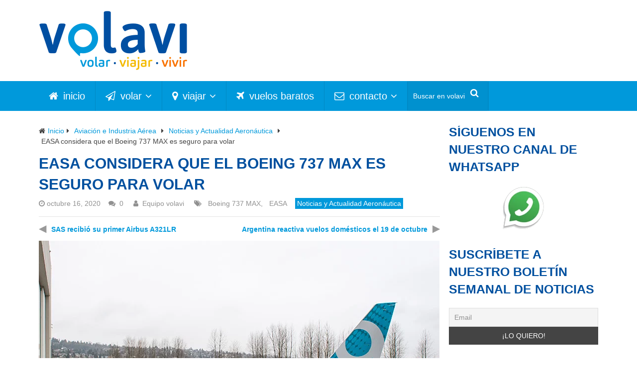

--- FILE ---
content_type: text/html; charset=UTF-8
request_url: https://volavi.co/aviacion/noticias/easa-considera-seguro-boeing-737-max-recertificacion
body_size: 35726
content:
<!DOCTYPE html><html class="no-js" lang="es-CO"><head itemscope itemtype="http://schema.org/WebSite"><meta charset="UTF-8"><style id="litespeed-ccss">ul{box-sizing:border-box}:root{--wp--preset--font-size--normal:16px;--wp--preset--font-size--huge:42px}:root{--drawer-width:480px;--neg-drawer-width:calc(var(--drawer-width)*-1)}body{--wp--preset--color--black:#000;--wp--preset--color--cyan-bluish-gray:#abb8c3;--wp--preset--color--white:#fff;--wp--preset--color--pale-pink:#f78da7;--wp--preset--color--vivid-red:#cf2e2e;--wp--preset--color--luminous-vivid-orange:#ff6900;--wp--preset--color--luminous-vivid-amber:#fcb900;--wp--preset--color--light-green-cyan:#7bdcb5;--wp--preset--color--vivid-green-cyan:#00d084;--wp--preset--color--pale-cyan-blue:#8ed1fc;--wp--preset--color--vivid-cyan-blue:#0693e3;--wp--preset--color--vivid-purple:#9b51e0;--wp--preset--gradient--vivid-cyan-blue-to-vivid-purple:linear-gradient(135deg,rgba(6,147,227,1) 0%,#9b51e0 100%);--wp--preset--gradient--light-green-cyan-to-vivid-green-cyan:linear-gradient(135deg,#7adcb4 0%,#00d082 100%);--wp--preset--gradient--luminous-vivid-amber-to-luminous-vivid-orange:linear-gradient(135deg,rgba(252,185,0,1) 0%,rgba(255,105,0,1) 100%);--wp--preset--gradient--luminous-vivid-orange-to-vivid-red:linear-gradient(135deg,rgba(255,105,0,1) 0%,#cf2e2e 100%);--wp--preset--gradient--very-light-gray-to-cyan-bluish-gray:linear-gradient(135deg,#eee 0%,#a9b8c3 100%);--wp--preset--gradient--cool-to-warm-spectrum:linear-gradient(135deg,#4aeadc 0%,#9778d1 20%,#cf2aba 40%,#ee2c82 60%,#fb6962 80%,#fef84c 100%);--wp--preset--gradient--blush-light-purple:linear-gradient(135deg,#ffceec 0%,#9896f0 100%);--wp--preset--gradient--blush-bordeaux:linear-gradient(135deg,#fecda5 0%,#fe2d2d 50%,#6b003e 100%);--wp--preset--gradient--luminous-dusk:linear-gradient(135deg,#ffcb70 0%,#c751c0 50%,#4158d0 100%);--wp--preset--gradient--pale-ocean:linear-gradient(135deg,#fff5cb 0%,#b6e3d4 50%,#33a7b5 100%);--wp--preset--gradient--electric-grass:linear-gradient(135deg,#caf880 0%,#71ce7e 100%);--wp--preset--gradient--midnight:linear-gradient(135deg,#020381 0%,#2874fc 100%);--wp--preset--font-size--small:13px;--wp--preset--font-size--medium:20px;--wp--preset--font-size--large:36px;--wp--preset--font-size--x-large:42px;--wp--preset--spacing--20:.44rem;--wp--preset--spacing--30:.67rem;--wp--preset--spacing--40:1rem;--wp--preset--spacing--50:1.5rem;--wp--preset--spacing--60:2.25rem;--wp--preset--spacing--70:3.38rem;--wp--preset--spacing--80:5.06rem;--wp--preset--shadow--natural:6px 6px 9px rgba(0,0,0,.2);--wp--preset--shadow--deep:12px 12px 50px rgba(0,0,0,.4);--wp--preset--shadow--sharp:6px 6px 0px rgba(0,0,0,.2);--wp--preset--shadow--outlined:6px 6px 0px -3px rgba(255,255,255,1),6px 6px rgba(0,0,0,1);--wp--preset--shadow--crisp:6px 6px 0px rgba(0,0,0,1)}.is-menu{position:relative}.is-menu.default form{max-width:310px}@media screen and (max-width:910px){.is-menu form{left:0;min-width:50%;right:auto}.is-menu.default form{max-width:100%}}.tnp-subscription select option{margin-right:.75em}body{background-color:#fff;background-image:url(https://volavi.co/wp-content/themes/mts_best/images/nobg.png)}.main-header{background-color:#fff;background-image:url(https://volavi.co/wp-content/themes/mts_best/images/nobg.png)}.mobile-menu-wrapper,a#pull,.secondary-navigation,#header nav#navigation ul ul li{background:#0099db;color:#fff}a{color:#0099db}.fa{display:inline-block;font:normal normal normal 14px/1 FontAwesome;font-size:inherit;text-rendering:auto;-webkit-font-smoothing:antialiased;-moz-osx-font-smoothing:grayscale}.fa-search:before{content:"\f002"}.fa-envelope-o:before{content:"\f003"}.fa-home:before{content:"\f015"}.fa-map-marker:before{content:"\f041"}.fa-plane:before{content:"\f072"}.fa-shopping-cart:before{content:"\f07a"}.fa-paper-plane-o:before{content:"\f1d9"}@media screen and (max-width:1124px){.container{max-width:100%}.container{max-width:96%}.secondary-navigation .container{max-width:100%}}@media screen and (max-width:1000px){#header h2{float:none;text-align:center;width:100%;max-width:100%;padding:0}#header h2{font-size:40px}#logo a,#logo img{float:none;letter-spacing:0}.logo-wrap,.widget-header{width:100%;float:left;display:block;max-width:100%;text-align:center}}@media screen and (max-width:865px){#catcher{height:0!important}.main-container-wrap{position:relative;left:0}#navigation{display:none}#navigation ul ul{visibility:visible!important;opacity:1!important;position:relative;left:0!important;border:0;width:100%}#navigation.mobile-menu-wrapper{display:block;position:fixed;top:0;left:-300px;width:300px;height:100%;border-right:1px solid rgba(0,0,0,.15);overflow:auto;-webkit-backface-visibility:hidden;box-sizing:border-box}#navigation ul li{width:100%;display:block;border-bottom:1px solid rgba(0,0,0,.2)}#navigation ul li a,#navigation ul ul a{padding:9px 18px;width:100%;border:none}#navigation ul ul{position:static;width:100%;border:none}#navigation ul ul li{background:0 0;width:100%}#navigation ul ul li:first-child{border-top:1px solid rgba(0,0,0,.2)}#navigation i{display:inline}#navigation ul ul a{padding:9px 18px 9px 25px!important;width:100%!important}#navigation ul ul ul a{padding:9px 27px!important}#navigation .menu-item-has-children>a:after{content:''}a#pull{display:block;width:100%;margin:auto;position:relative;color:#fff;padding:0;text-align:left;z-index:1;padding:0 20px}a.toggle-mobile-menu:before{font-family:FontAwesome;content:"\f0c9";position:relative;font-size:18px;line-height:42px;margin-right:10px}}@media screen and (min-width:865px){#navigation.mobile-only{display:none}}@media screen and (max-width:550px){.sbutton{float:right}}@media screen and (max-width:480px){nav{border-bottom:0}#navigation{margin-top:0;margin-bottom:0}.secondary-navigation{height:35px;width:100%!important;background:0 0}#cancel-comment-reply-link{margin-bottom:0;margin-top:-43px}}:root{--swiper-theme-color:#007aff}:root{--swiper-navigation-size:44px}:root{--jp-carousel-primary-color:#fff;--jp-carousel-primary-subtle-color:#999;--jp-carousel-bg-color:#000;--jp-carousel-bg-faded-color:#222;--jp-carousel-border-color:#3a3a3a}:root{--jetpack--contact-form--border:1px solid #8c8f94;--jetpack--contact-form--border-color:#8c8f94;--jetpack--contact-form--border-size:1px;--jetpack--contact-form--border-style:solid;--jetpack--contact-form--border-radius:0px;--jetpack--contact-form--input-padding:16px;--jetpack--contact-form--font-size:16px}#logo a{font-family:'Roboto';font-weight:700;font-size:36px;color:#3498db;text-transform:uppercase}#navigation .menu li,#navigation .menu li a{font-family:Helvetica,Arial,sans-serif;font-weight:400;font-size:20px;color:#fff}body{font-family:Helvetica,Arial,sans-serif;font-weight:400;font-size:20px;color:#444}h2{font-family:Helvetica,Arial,sans-serif;font-weight:400;font-size:25px;color:#00509f;text-transform:uppercase}.clearfix:after,.clearfix:before{content:' ';display:table;line-height:0;clear:both}.header-inner{padding-top:5px!important;padding-bottom:5px!important}.widget-header{margin-bottom:20px}@media (min-width:1001px){.widget-header{width:600px}}@media (min-width:1115px){.widget-header{width:728px;margin-top:28px;margin-bottom:0}}.image-logo img{max-width:55%}@media (min-width:800px){.image-logo img{max-width:100%}}.secondary-navigation .astm-search-menu input{color:#fff!important}.astm-search-menu #s{height:60px!important}.astm-search-menu .fa-search{color:#fff!important}</style><link rel="preconnect" href="https://fonts.gstatic.com/" crossorigin /><script src="[data-uri]" defer></script><script data-optimized="1" src="https://volavi.co/wp-content/plugins/litespeed-cache/assets/js/webfontloader.min.js" defer></script><script src="[data-uri]" defer></script> 
<!--[if IE ]><meta http-equiv="X-UA-Compatible" content="IE=edge,chrome=1">
<![endif]--><link rel="profile" href="https://gmpg.org/xfn/11" /><link rel="icon" href="https://volavi.co/wp-content/uploads/2020/05/volavi_favicon.ico" type="image/x-icon" /><meta name="msapplication-TileColor" content="#FFFFFF"><meta name="msapplication-TileImage" content="https://volavi.co/wp-content/uploads/2020/05/volavi_metro_icon.png"><link rel="apple-touch-icon-precomposed" href="https://volavi.co/wp-content/uploads/2020/05/volavi_touch_icon.png" /><meta name="viewport" content="width=device-width, initial-scale=1"><meta name="apple-mobile-web-app-capable" content="yes"><meta name="apple-mobile-web-app-status-bar-style" content="black"><link rel="prefetch" href="https://volavi.co"><link rel="prerender" href="https://volavi.co"><meta itemprop="name" content="volavi" /><meta itemprop="url" content="https://volavi.co" /><meta itemprop="creator accountablePerson" content="Equipo volavi" /><link rel="pingback" href="https://volavi.co/xmlrpc.php" /><meta name='robots' content='index, follow, max-image-preview:large, max-snippet:-1, max-video-preview:-1' /><style>img:is([sizes="auto" i],[sizes^="auto," i]){contain-intrinsic-size:3000px 1500px}</style> <script id="cookie-law-info-gcm-var-js" src="[data-uri]" defer></script> <script id="cookieyes" type="text/javascript" src="https://cdn-cookieyes.com/client_data/e6ea139618a12dd93dbf1c2c/script.js"></script><script type="text/javascript" src="[data-uri]" defer></script><script src="[data-uri]" defer></script>  <script type="text/javascript" id="google_gtagjs-js-consent-mode-data-layer" src="[data-uri]" defer></script> <title>EASA considera que el Boeing 737 MAX es seguro para volar | volavi</title><meta name="description" content="La Agencia Europea de Seguridad Aérea (EASA), ha afirmado que considera que el Boeing 737 MAX es seguro para volar." /><link rel="canonical" href="https://volavi.co/aviacion/noticias/easa-considera-seguro-boeing-737-max-recertificacion" /><meta property="og:locale" content="es_ES" /><meta property="og:type" content="article" /><meta property="og:title" content="EASA considera que el Boeing 737 MAX es seguro para volar | volavi" /><meta property="og:description" content="La Agencia Europea de Seguridad Aérea (EASA), ha afirmado que considera que el Boeing 737 MAX es seguro para volar." /><meta property="og:url" content="https://volavi.co/aviacion/noticias/easa-considera-seguro-boeing-737-max-recertificacion" /><meta property="og:site_name" content="volavi" /><meta property="article:publisher" content="https://facebook.com/volavivolar" /><meta property="article:author" content="https://facebook.com/volavivolar" /><meta property="article:published_time" content="2020-10-16T14:42:09+00:00" /><meta property="article:modified_time" content="2020-10-16T14:46:36+00:00" /><meta property="og:image" content="https://volavi.co/wp-content/uploads/2020/07/Boeing_737_MAX_9.jpg" /><meta property="og:image:width" content="805" /><meta property="og:image:height" content="518" /><meta property="og:image:type" content="image/jpeg" /><meta name="author" content="Equipo volavi" /><meta name="twitter:card" content="summary_large_image" /><meta name="twitter:creator" content="@volavico" /><meta name="twitter:site" content="@volavico" /><meta name="twitter:label1" content="Escrito por" /><meta name="twitter:data1" content="Equipo volavi" /><meta name="twitter:label2" content="Tiempo de lectura" /><meta name="twitter:data2" content="2 minutos" /> <script type="application/ld+json" class="yoast-schema-graph">{"@context":"https://schema.org","@graph":[{"@type":"Article","@id":"https://volavi.co/aviacion/noticias/easa-considera-seguro-boeing-737-max-recertificacion#article","isPartOf":{"@id":"https://volavi.co/aviacion/noticias/easa-considera-seguro-boeing-737-max-recertificacion"},"author":{"name":"Equipo volavi","@id":"https://volavi.co/#/schema/person/01a0ba5d6161ad0ae2edca59c9221c38"},"headline":"EASA considera que el Boeing 737 MAX es seguro para volar","datePublished":"2020-10-16T14:42:09+00:00","dateModified":"2020-10-16T14:46:36+00:00","mainEntityOfPage":{"@id":"https://volavi.co/aviacion/noticias/easa-considera-seguro-boeing-737-max-recertificacion"},"wordCount":451,"commentCount":0,"publisher":{"@id":"https://volavi.co/#organization"},"image":{"@id":"https://volavi.co/aviacion/noticias/easa-considera-seguro-boeing-737-max-recertificacion#primaryimage"},"thumbnailUrl":"https://volavi.co/wp-content/uploads/2020/07/Boeing_737_MAX_9.jpg","keywords":["Boeing 737 MAX","EASA"],"articleSection":["Noticias y Actualidad Aeronáutica"],"inLanguage":"es-CO","potentialAction":[{"@type":"CommentAction","name":"Comment","target":["https://volavi.co/aviacion/noticias/easa-considera-seguro-boeing-737-max-recertificacion#respond"]}]},{"@type":"WebPage","@id":"https://volavi.co/aviacion/noticias/easa-considera-seguro-boeing-737-max-recertificacion","url":"https://volavi.co/aviacion/noticias/easa-considera-seguro-boeing-737-max-recertificacion","name":"EASA considera que el Boeing 737 MAX es seguro para volar | volavi","isPartOf":{"@id":"https://volavi.co/#website"},"primaryImageOfPage":{"@id":"https://volavi.co/aviacion/noticias/easa-considera-seguro-boeing-737-max-recertificacion#primaryimage"},"image":{"@id":"https://volavi.co/aviacion/noticias/easa-considera-seguro-boeing-737-max-recertificacion#primaryimage"},"thumbnailUrl":"https://volavi.co/wp-content/uploads/2020/07/Boeing_737_MAX_9.jpg","datePublished":"2020-10-16T14:42:09+00:00","dateModified":"2020-10-16T14:46:36+00:00","description":"La Agencia Europea de Seguridad Aérea (EASA), ha afirmado que considera que el Boeing 737 MAX es seguro para volar.","breadcrumb":{"@id":"https://volavi.co/aviacion/noticias/easa-considera-seguro-boeing-737-max-recertificacion#breadcrumb"},"inLanguage":"es-CO","potentialAction":[{"@type":"ReadAction","target":["https://volavi.co/aviacion/noticias/easa-considera-seguro-boeing-737-max-recertificacion"]}]},{"@type":"ImageObject","inLanguage":"es-CO","@id":"https://volavi.co/aviacion/noticias/easa-considera-seguro-boeing-737-max-recertificacion#primaryimage","url":"https://volavi.co/wp-content/uploads/2020/07/Boeing_737_MAX_9.jpg","contentUrl":"https://volavi.co/wp-content/uploads/2020/07/Boeing_737_MAX_9.jpg","width":805,"height":518,"caption":"Presentación del Boeing 737 MAX 9."},{"@type":"BreadcrumbList","@id":"https://volavi.co/aviacion/noticias/easa-considera-seguro-boeing-737-max-recertificacion#breadcrumb","itemListElement":[{"@type":"ListItem","position":1,"name":"Inicio","item":"https://volavi.co/"},{"@type":"ListItem","position":2,"name":"Aviación e Industria Aérea","item":"https://volavi.co/aviacion"},{"@type":"ListItem","position":3,"name":"Noticias y Actualidad Aeronáutica","item":"https://volavi.co/aviacion/noticias"},{"@type":"ListItem","position":4,"name":"EASA considera que el Boeing 737 MAX es seguro para volar"}]},{"@type":"WebSite","@id":"https://volavi.co/#website","url":"https://volavi.co/","name":"volavi","description":"volar · viajar · vivir","publisher":{"@id":"https://volavi.co/#organization"},"potentialAction":[{"@type":"SearchAction","target":{"@type":"EntryPoint","urlTemplate":"https://volavi.co/?s={search_term_string}"},"query-input":{"@type":"PropertyValueSpecification","valueRequired":true,"valueName":"search_term_string"}}],"inLanguage":"es-CO"},{"@type":"Organization","@id":"https://volavi.co/#organization","name":"volavi","url":"https://volavi.co/","logo":{"@type":"ImageObject","inLanguage":"es-CO","@id":"https://volavi.co/#/schema/logo/image/","url":"https://volavi.co/wp-content/uploads/2020/05/Logo_volavi_300.png","contentUrl":"https://volavi.co/wp-content/uploads/2020/05/Logo_volavi_300.png","width":300,"height":123,"caption":"volavi"},"image":{"@id":"https://volavi.co/#/schema/logo/image/"},"sameAs":["https://facebook.com/volavivolar","https://x.com/volavico","https://instagram.com/volavico","https://youtube.com/c/volavi"]},{"@type":"Person","@id":"https://volavi.co/#/schema/person/01a0ba5d6161ad0ae2edca59c9221c38","name":"Equipo volavi","image":{"@type":"ImageObject","inLanguage":"es-CO","@id":"https://volavi.co/#/schema/person/image/","url":"https://volavi.co/wp-content/litespeed/avatar/f5d9f28f427fcd57f901ecb14e750c0a.jpg?ver=1768764761","contentUrl":"https://volavi.co/wp-content/litespeed/avatar/f5d9f28f427fcd57f901ecb14e750c0a.jpg?ver=1768764761","caption":"Equipo volavi"},"description":"volavi cuenta con más de 18 años de experiencia informando sobre la industria aérea (aviación) y desde 2020 se expande a las industrias de viajes y turismo. Nuestro equipo cuenta con profesionales del sector que durante años han aportado desde diferentes áreas del conocimiento a la construcción de nuestro contenido. volar · viajar · vivir Recuerda seguirnos en nuestra redes sociales abajo.","sameAs":["https://volavi.co","https://facebook.com/volavivolar","https://instagram.com/volavico","https://linkedin.com/company/volavi","https://x.com/volavico","https://youtube.com/c/volavi"],"url":"https://volavi.co/autor/volavi"}]}</script> <link rel='dns-prefetch' href='//stats.wp.com' /><link rel='dns-prefetch' href='//www.googletagmanager.com' /><link rel='dns-prefetch' href='//widgets.wp.com' /><link rel='dns-prefetch' href='//jetpack.wordpress.com' /><link rel='dns-prefetch' href='//s0.wp.com' /><link rel='dns-prefetch' href='//public-api.wordpress.com' /><link rel='dns-prefetch' href='//0.gravatar.com' /><link rel='dns-prefetch' href='//1.gravatar.com' /><link rel='dns-prefetch' href='//2.gravatar.com' /><link rel='dns-prefetch' href='//twitter.com' /><link rel='dns-prefetch' href='//instagram.com' /><link rel='dns-prefetch' href='//platform-api.sharethis.com' /><link rel="alternate" type="application/rss+xml" title="volavi &raquo; Feed" href="https://volavi.co/feed" /><link rel="alternate" type="application/rss+xml" title="volavi &raquo; RSS de los comentarios" href="https://volavi.co/comments/feed" /><link rel="alternate" type="application/rss+xml" title="volavi &raquo; EASA considera que el Boeing 737 MAX es seguro para volar RSS de los comentarios" href="https://volavi.co/aviacion/noticias/easa-considera-seguro-boeing-737-max-recertificacion/feed" /> <script type="text/javascript" src="[data-uri]" defer></script> <style id='wp-emoji-styles-inline-css' type='text/css'>img.wp-smiley,img.emoji{display:inline !important;border:none !important;box-shadow:none !important;height:1em !important;width:1em !important;margin:0 .07em !important;vertical-align:-.1em !important;background:0 0 !important;padding:0 !important}</style><link data-optimized="1" data-asynced="1" as="style" onload="this.onload=null;this.rel='stylesheet'"  rel='preload' id='wp-block-library-css' href='https://volavi.co/wp-content/litespeed/css/efd436369ccfeddb2928c3d1cef94607.css?ver=94607' type='text/css' media='all' /><noscript><link data-optimized="1" rel='stylesheet' href='https://volavi.co/wp-content/litespeed/css/efd436369ccfeddb2928c3d1cef94607.css?ver=94607' type='text/css' media='all' /></noscript><link data-optimized="1" data-asynced="1" as="style" onload="this.onload=null;this.rel='stylesheet'"  rel='preload' id='mediaelement-css' href='https://volavi.co/wp-content/litespeed/css/de1ffc150070fe1b65471c5342e2fa9a.css?ver=2fa9a' type='text/css' media='all' /><noscript><link data-optimized="1" rel='stylesheet' href='https://volavi.co/wp-content/litespeed/css/de1ffc150070fe1b65471c5342e2fa9a.css?ver=2fa9a' type='text/css' media='all' /></noscript><link data-optimized="1" data-asynced="1" as="style" onload="this.onload=null;this.rel='stylesheet'"  rel='preload' id='wp-mediaelement-css' href='https://volavi.co/wp-content/litespeed/css/2ea8f4ec6387c4d17cd369407bae838c.css?ver=e838c' type='text/css' media='all' /><noscript><link data-optimized="1" rel='stylesheet' href='https://volavi.co/wp-content/litespeed/css/2ea8f4ec6387c4d17cd369407bae838c.css?ver=e838c' type='text/css' media='all' /></noscript><style id='jetpack-sharing-buttons-style-inline-css' type='text/css'>.jetpack-sharing-buttons__services-list{display:flex;flex-direction:row;flex-wrap:wrap;gap:0;list-style-type:none;margin:5px;padding:0}.jetpack-sharing-buttons__services-list.has-small-icon-size{font-size:12px}.jetpack-sharing-buttons__services-list.has-normal-icon-size{font-size:16px}.jetpack-sharing-buttons__services-list.has-large-icon-size{font-size:24px}.jetpack-sharing-buttons__services-list.has-huge-icon-size{font-size:36px}@media print{.jetpack-sharing-buttons__services-list{display:none!important}}.editor-styles-wrapper .wp-block-jetpack-sharing-buttons{gap:0;padding-inline-start:0}ul.jetpack-sharing-buttons__services-list.has-background{padding:1.25em 2.375em}</style><style id='classic-theme-styles-inline-css' type='text/css'>/*! This file is auto-generated */
.wp-block-button__link{color:#fff;background-color:#32373c;border-radius:9999px;box-shadow:none;text-decoration:none;padding:calc(.667em + 2px) calc(1.333em + 2px);font-size:1.125em}.wp-block-file__button{background:#32373c;color:#fff;text-decoration:none}</style><style id='global-styles-inline-css' type='text/css'>:root{--wp--preset--aspect-ratio--square:1;--wp--preset--aspect-ratio--4-3:4/3;--wp--preset--aspect-ratio--3-4:3/4;--wp--preset--aspect-ratio--3-2:3/2;--wp--preset--aspect-ratio--2-3:2/3;--wp--preset--aspect-ratio--16-9:16/9;--wp--preset--aspect-ratio--9-16:9/16;--wp--preset--color--black:#000;--wp--preset--color--cyan-bluish-gray:#abb8c3;--wp--preset--color--white:#fff;--wp--preset--color--pale-pink:#f78da7;--wp--preset--color--vivid-red:#cf2e2e;--wp--preset--color--luminous-vivid-orange:#ff6900;--wp--preset--color--luminous-vivid-amber:#fcb900;--wp--preset--color--light-green-cyan:#7bdcb5;--wp--preset--color--vivid-green-cyan:#00d084;--wp--preset--color--pale-cyan-blue:#8ed1fc;--wp--preset--color--vivid-cyan-blue:#0693e3;--wp--preset--color--vivid-purple:#9b51e0;--wp--preset--gradient--vivid-cyan-blue-to-vivid-purple:linear-gradient(135deg,rgba(6,147,227,1) 0%,#9b51e0 100%);--wp--preset--gradient--light-green-cyan-to-vivid-green-cyan:linear-gradient(135deg,#7adcb4 0%,#00d082 100%);--wp--preset--gradient--luminous-vivid-amber-to-luminous-vivid-orange:linear-gradient(135deg,rgba(252,185,0,1) 0%,rgba(255,105,0,1) 100%);--wp--preset--gradient--luminous-vivid-orange-to-vivid-red:linear-gradient(135deg,rgba(255,105,0,1) 0%,#cf2e2e 100%);--wp--preset--gradient--very-light-gray-to-cyan-bluish-gray:linear-gradient(135deg,#eee 0%,#a9b8c3 100%);--wp--preset--gradient--cool-to-warm-spectrum:linear-gradient(135deg,#4aeadc 0%,#9778d1 20%,#cf2aba 40%,#ee2c82 60%,#fb6962 80%,#fef84c 100%);--wp--preset--gradient--blush-light-purple:linear-gradient(135deg,#ffceec 0%,#9896f0 100%);--wp--preset--gradient--blush-bordeaux:linear-gradient(135deg,#fecda5 0%,#fe2d2d 50%,#6b003e 100%);--wp--preset--gradient--luminous-dusk:linear-gradient(135deg,#ffcb70 0%,#c751c0 50%,#4158d0 100%);--wp--preset--gradient--pale-ocean:linear-gradient(135deg,#fff5cb 0%,#b6e3d4 50%,#33a7b5 100%);--wp--preset--gradient--electric-grass:linear-gradient(135deg,#caf880 0%,#71ce7e 100%);--wp--preset--gradient--midnight:linear-gradient(135deg,#020381 0%,#2874fc 100%);--wp--preset--font-size--small:13px;--wp--preset--font-size--medium:20px;--wp--preset--font-size--large:36px;--wp--preset--font-size--x-large:42px;--wp--preset--font-family--inter:"Inter",sans-serif;--wp--preset--font-family--cardo:Cardo;--wp--preset--spacing--20:.44rem;--wp--preset--spacing--30:.67rem;--wp--preset--spacing--40:1rem;--wp--preset--spacing--50:1.5rem;--wp--preset--spacing--60:2.25rem;--wp--preset--spacing--70:3.38rem;--wp--preset--spacing--80:5.06rem;--wp--preset--shadow--natural:6px 6px 9px rgba(0,0,0,.2);--wp--preset--shadow--deep:12px 12px 50px rgba(0,0,0,.4);--wp--preset--shadow--sharp:6px 6px 0px rgba(0,0,0,.2);--wp--preset--shadow--outlined:6px 6px 0px -3px rgba(255,255,255,1),6px 6px rgba(0,0,0,1);--wp--preset--shadow--crisp:6px 6px 0px rgba(0,0,0,1)}:where(.is-layout-flex){gap:.5em}:where(.is-layout-grid){gap:.5em}body .is-layout-flex{display:flex}.is-layout-flex{flex-wrap:wrap;align-items:center}.is-layout-flex>:is(*,div){margin:0}body .is-layout-grid{display:grid}.is-layout-grid>:is(*,div){margin:0}:where(.wp-block-columns.is-layout-flex){gap:2em}:where(.wp-block-columns.is-layout-grid){gap:2em}:where(.wp-block-post-template.is-layout-flex){gap:1.25em}:where(.wp-block-post-template.is-layout-grid){gap:1.25em}.has-black-color{color:var(--wp--preset--color--black) !important}.has-cyan-bluish-gray-color{color:var(--wp--preset--color--cyan-bluish-gray) !important}.has-white-color{color:var(--wp--preset--color--white) !important}.has-pale-pink-color{color:var(--wp--preset--color--pale-pink) !important}.has-vivid-red-color{color:var(--wp--preset--color--vivid-red) !important}.has-luminous-vivid-orange-color{color:var(--wp--preset--color--luminous-vivid-orange) !important}.has-luminous-vivid-amber-color{color:var(--wp--preset--color--luminous-vivid-amber) !important}.has-light-green-cyan-color{color:var(--wp--preset--color--light-green-cyan) !important}.has-vivid-green-cyan-color{color:var(--wp--preset--color--vivid-green-cyan) !important}.has-pale-cyan-blue-color{color:var(--wp--preset--color--pale-cyan-blue) !important}.has-vivid-cyan-blue-color{color:var(--wp--preset--color--vivid-cyan-blue) !important}.has-vivid-purple-color{color:var(--wp--preset--color--vivid-purple) !important}.has-black-background-color{background-color:var(--wp--preset--color--black) !important}.has-cyan-bluish-gray-background-color{background-color:var(--wp--preset--color--cyan-bluish-gray) !important}.has-white-background-color{background-color:var(--wp--preset--color--white) !important}.has-pale-pink-background-color{background-color:var(--wp--preset--color--pale-pink) !important}.has-vivid-red-background-color{background-color:var(--wp--preset--color--vivid-red) !important}.has-luminous-vivid-orange-background-color{background-color:var(--wp--preset--color--luminous-vivid-orange) !important}.has-luminous-vivid-amber-background-color{background-color:var(--wp--preset--color--luminous-vivid-amber) !important}.has-light-green-cyan-background-color{background-color:var(--wp--preset--color--light-green-cyan) !important}.has-vivid-green-cyan-background-color{background-color:var(--wp--preset--color--vivid-green-cyan) !important}.has-pale-cyan-blue-background-color{background-color:var(--wp--preset--color--pale-cyan-blue) !important}.has-vivid-cyan-blue-background-color{background-color:var(--wp--preset--color--vivid-cyan-blue) !important}.has-vivid-purple-background-color{background-color:var(--wp--preset--color--vivid-purple) !important}.has-black-border-color{border-color:var(--wp--preset--color--black) !important}.has-cyan-bluish-gray-border-color{border-color:var(--wp--preset--color--cyan-bluish-gray) !important}.has-white-border-color{border-color:var(--wp--preset--color--white) !important}.has-pale-pink-border-color{border-color:var(--wp--preset--color--pale-pink) !important}.has-vivid-red-border-color{border-color:var(--wp--preset--color--vivid-red) !important}.has-luminous-vivid-orange-border-color{border-color:var(--wp--preset--color--luminous-vivid-orange) !important}.has-luminous-vivid-amber-border-color{border-color:var(--wp--preset--color--luminous-vivid-amber) !important}.has-light-green-cyan-border-color{border-color:var(--wp--preset--color--light-green-cyan) !important}.has-vivid-green-cyan-border-color{border-color:var(--wp--preset--color--vivid-green-cyan) !important}.has-pale-cyan-blue-border-color{border-color:var(--wp--preset--color--pale-cyan-blue) !important}.has-vivid-cyan-blue-border-color{border-color:var(--wp--preset--color--vivid-cyan-blue) !important}.has-vivid-purple-border-color{border-color:var(--wp--preset--color--vivid-purple) !important}.has-vivid-cyan-blue-to-vivid-purple-gradient-background{background:var(--wp--preset--gradient--vivid-cyan-blue-to-vivid-purple) !important}.has-light-green-cyan-to-vivid-green-cyan-gradient-background{background:var(--wp--preset--gradient--light-green-cyan-to-vivid-green-cyan) !important}.has-luminous-vivid-amber-to-luminous-vivid-orange-gradient-background{background:var(--wp--preset--gradient--luminous-vivid-amber-to-luminous-vivid-orange) !important}.has-luminous-vivid-orange-to-vivid-red-gradient-background{background:var(--wp--preset--gradient--luminous-vivid-orange-to-vivid-red) !important}.has-very-light-gray-to-cyan-bluish-gray-gradient-background{background:var(--wp--preset--gradient--very-light-gray-to-cyan-bluish-gray) !important}.has-cool-to-warm-spectrum-gradient-background{background:var(--wp--preset--gradient--cool-to-warm-spectrum) !important}.has-blush-light-purple-gradient-background{background:var(--wp--preset--gradient--blush-light-purple) !important}.has-blush-bordeaux-gradient-background{background:var(--wp--preset--gradient--blush-bordeaux) !important}.has-luminous-dusk-gradient-background{background:var(--wp--preset--gradient--luminous-dusk) !important}.has-pale-ocean-gradient-background{background:var(--wp--preset--gradient--pale-ocean) !important}.has-electric-grass-gradient-background{background:var(--wp--preset--gradient--electric-grass) !important}.has-midnight-gradient-background{background:var(--wp--preset--gradient--midnight) !important}.has-small-font-size{font-size:var(--wp--preset--font-size--small) !important}.has-medium-font-size{font-size:var(--wp--preset--font-size--medium) !important}.has-large-font-size{font-size:var(--wp--preset--font-size--large) !important}.has-x-large-font-size{font-size:var(--wp--preset--font-size--x-large) !important}:where(.wp-block-post-template.is-layout-flex){gap:1.25em}:where(.wp-block-post-template.is-layout-grid){gap:1.25em}:where(.wp-block-columns.is-layout-flex){gap:2em}:where(.wp-block-columns.is-layout-grid){gap:2em}:root :where(.wp-block-pullquote){font-size:1.5em;line-height:1.6}</style><style id='woocommerce-inline-inline-css' type='text/css'>.woocommerce form .form-row .required{visibility:visible}</style><link data-optimized="1" data-asynced="1" as="style" onload="this.onload=null;this.rel='stylesheet'"  rel='preload' id='wp-next-post-navi-style-css' href='https://volavi.co/wp-content/litespeed/css/9dd9a764202daeb7df5dfbf803bbe1db.css?ver=be1db' type='text/css' media='all' /><noscript><link data-optimized="1" rel='stylesheet' href='https://volavi.co/wp-content/litespeed/css/9dd9a764202daeb7df5dfbf803bbe1db.css?ver=be1db' type='text/css' media='all' /></noscript><link data-optimized="1" data-asynced="1" as="style" onload="this.onload=null;this.rel='stylesheet'"  rel='preload' id='simplelightbox-0-css' href='https://volavi.co/wp-content/litespeed/css/9b293506a7b21f3a8bbeec9b27309f5b.css?ver=09f5b' type='text/css' media='all' /><noscript><link data-optimized="1" rel='stylesheet' href='https://volavi.co/wp-content/litespeed/css/9b293506a7b21f3a8bbeec9b27309f5b.css?ver=09f5b' type='text/css' media='all' /></noscript><link data-optimized="1" data-asynced="1" as="style" onload="this.onload=null;this.rel='stylesheet'"  rel='preload' id='ivory-search-styles-css' href='https://volavi.co/wp-content/litespeed/css/80fe522132bcb8dc6b685632a2d645cb.css?ver=645cb' type='text/css' media='all' /><noscript><link data-optimized="1" rel='stylesheet' href='https://volavi.co/wp-content/litespeed/css/80fe522132bcb8dc6b685632a2d645cb.css?ver=645cb' type='text/css' media='all' /></noscript><link data-optimized="1" data-asynced="1" as="style" onload="this.onload=null;this.rel='stylesheet'"  rel='preload' id='newsletter-css' href='https://volavi.co/wp-content/litespeed/css/941c127e13135036416c569661c1348a.css?ver=1348a' type='text/css' media='all' /><noscript><link data-optimized="1" rel='stylesheet' href='https://volavi.co/wp-content/litespeed/css/941c127e13135036416c569661c1348a.css?ver=1348a' type='text/css' media='all' /></noscript><link data-optimized="1" data-asynced="1" as="style" onload="this.onload=null;this.rel='stylesheet'"  rel='preload' id='newsletter-leads-css' href='https://volavi.co/wp-content/litespeed/css/066778bcf01cd73c8cb4c16a8c631934.css?ver=31934' type='text/css' media='all' /><noscript><link data-optimized="1" rel='stylesheet' href='https://volavi.co/wp-content/litespeed/css/066778bcf01cd73c8cb4c16a8c631934.css?ver=31934' type='text/css' media='all' /></noscript><style id='newsletter-leads-inline-css' type='text/css'>#tnp-modal-content{height:450px;width:500px;background-color:#0099db !important;background-image:none;background-repeat:no-repeat;background-size:cover;color:#fff}#tnp-modal-body{color:#fff}#tnp-modal-body .tnp-privacy-field{color:#fff}#tnp-modal-body .tnp-privacy-field label a{color:#fff}#tnp-modal-content input.tnp-submit{background-color:#004fa2;border:none;background-image:none;color:#fff;cursor:pointer}#tnp-modal-content input.tnp-submit:hover{filter:brightness(110%)}.tnp-modal{text-align:center;padding:30px}</style><link data-optimized="1" data-asynced="1" as="style" onload="this.onload=null;this.rel='stylesheet'"  rel='preload' id='best-preload-css' href='https://volavi.co/wp-content/litespeed/css/053ee7848f6bfc22a2ca017d56bd77b5.css?ver=d77b5' type='text/css' media='all' /><noscript><link data-optimized="1" rel='stylesheet' href='https://volavi.co/wp-content/litespeed/css/053ee7848f6bfc22a2ca017d56bd77b5.css?ver=d77b5' type='text/css' media='all' /></noscript><style id='best-stylesheet-inline-css' type='text/css'>body{background-color:#fff;background-image:url(https://volavi.co/wp-content/themes/mts_best/images/nobg.png)}.main-header{background-color:#fff;background-image:url(https://volavi.co/wp-content/themes/mts_best/images/nobg.png)}footer-carousel-wrap{background-color:#3498db}footer{background-color:#eee;background-image:url(https://volavi.co/wp-content/themes/mts_best/images/nobg.png)}footer>.copyrights{background-color:#fff}.pace .pace-progress,.mobile-menu-wrapper,.owl-carousel .owl-nav>div,#top-navigation li:hover a,#header nav#top-navigation ul ul li,a#pull,.secondary-navigation,#move-to-top,.mts-subscribe input[type=submit],input[type=submit],#commentform input#submit,.contactform #submit,.pagination a,.fs-pagination a,.header-search .ajax-search-results-container,#load-posts a,#fs2_load_more_button,#wp-calendar td a,#wp-calendar caption,#wp-calendar #prev a:before,#wp-calendar #next a:before,.tagcloud a,#tags-tab-content a,#wp-calendar thead th.today,.slide-title,.slidertitle,#header nav#navigation ul ul li,.thecategory a,#wp-calendar td a:hover,#wp-calendar #today,.widget .wpt-pagination a,.widget .wpt_widget_content #tags-tab-content ul li a,.widget .wp_review_tab_widget_content .wp-review-tab-pagination a,.ajax-search-meta .results-link,.post-day .review-total-only,.woocommerce a.button,.woocommerce-page a.button,.woocommerce button.button,.woocommerce-page button.button,.woocommerce input.button,.woocommerce-page input.button,.woocommerce #respond input#submit,.woocommerce-page #respond input#submit,.woocommerce #content input.button,.woocommerce-page #content input.button,.woocommerce nav.woocommerce-pagination ul li a,.woocommerce-page nav.woocommerce-pagination ul li a,.woocommerce #content nav.woocommerce-pagination ul li a,.woocommerce-page #content nav.woocommerce-pagination ul li a,.woocommerce .bypostauthor:after,#searchsubmit,.woocommerce nav.woocommerce-pagination ul li a:hover,.woocommerce-page nav.woocommerce-pagination ul li a:hover,.woocommerce #content nav.woocommerce-pagination ul li a:hover,.woocommerce-page #content nav.woocommerce-pagination ul li a:hover,.woocommerce nav.woocommerce-pagination ul li a:focus,.woocommerce-page nav.woocommerce-pagination ul li a:focus,.woocommerce #content nav.woocommerce-pagination ul li a:focus,.woocommerce-page #content nav.woocommerce-pagination ul li a:focus,.woocommerce a.button,.woocommerce-page a.button,.woocommerce button.button,.woocommerce-page button.button,.woocommerce input.button,.woocommerce-page input.button,.woocommerce #respond input#submit,.woocommerce-page #respond input#submit,.woocommerce #content input.button,.woocommerce-page #content input.button,.woocommerce-product-search button[type=submit],.woocommerce .woocommerce-widget-layered-nav-dropdown__submit{background:#0099db;color:#fff}.header-search #s,nav a.toggle-mobile-menu,.tab_widget ul.wps_tabs li,.wpt_widget_content .tab_title.selected a,.widget_wp_review_tab .tab_title.selected a{background:#0099db !important}#wp-calendar thead th.today{border-color:#0099db}a,a:hover,.title a:hover,.post-data .post-title a:hover,.post-title a:hover,.post-info a:hover,.single_post a.single_post a:not(.wp-block-button__link):not(.wp-block-file__button),.textwidget a,.reply a,.comm,.fn a,.comment-reply-link,.entry-content .singleleft a:hover,#footer-post-carousel .owl-nav div{color:#0099db}.post-box .review-total-only .review-result-wrapper .review-result i{color:#0099db!important}footer>.footer-carousel-wrap{background:#3498db}.bypostauthor .fn:after{content:"Autor";position:absolute;left:0;top:0;padding:0 10px;background:#444;color:#fff;border-radius:3px}</style><link data-optimized="1" data-asynced="1" as="style" onload="this.onload=null;this.rel='stylesheet'"  rel='preload' id='fontawesome-css' href='https://volavi.co/wp-content/litespeed/css/83460dae1d54e50d0d5b9287fdb663bf.css?ver=663bf' type='text/css' media='all' /><noscript><link data-optimized="1" rel='stylesheet' href='https://volavi.co/wp-content/litespeed/css/83460dae1d54e50d0d5b9287fdb663bf.css?ver=663bf' type='text/css' media='all' /></noscript><link data-optimized="1" data-asynced="1" as="style" onload="this.onload=null;this.rel='stylesheet'"  rel='preload' id='responsive-css' href='https://volavi.co/wp-content/litespeed/css/ed05c1a4cc9da16984d6937e4cfd0acd.css?ver=d0acd' type='text/css' media='all' /><noscript><link data-optimized="1" rel='stylesheet' href='https://volavi.co/wp-content/litespeed/css/ed05c1a4cc9da16984d6937e4cfd0acd.css?ver=d0acd' type='text/css' media='all' /></noscript> <script type="text/javascript" id="cookie-law-info-wca-js-before" src="[data-uri]" defer></script> <script type="text/javascript" src="https://volavi.co/wp-includes/js/jquery/jquery.min.js" id="jquery-core-js"></script> <script type="text/javascript" id="photocrati_ajax-js-extra" src="[data-uri]" defer></script> <script type="text/javascript" id="customscript-js-extra" src="[data-uri]" defer></script> <script type="text/javascript" src="https://stats.wp.com/s-202604.js" id="woocommerce-analytics-js" defer="defer" data-wp-strategy="defer"></script> 
 <script type="text/javascript" src="https://www.googletagmanager.com/gtag/js?id=GT-NGJF3V4" id="google_gtagjs-js" defer data-deferred="1"></script> <script type="text/javascript" id="google_gtagjs-js-after" src="[data-uri]" defer></script> <link rel="https://api.w.org/" href="https://volavi.co/wp-json/" /><link rel="alternate" title="JSON" type="application/json" href="https://volavi.co/wp-json/wp/v2/posts/41605" /><link rel="EditURI" type="application/rsd+xml" title="RSD" href="https://volavi.co/xmlrpc.php?rsd" /><meta name="generator" content="WordPress 6.7.4" /><meta name="generator" content="WooCommerce 9.4.4" /><link rel='shortlink' href='https://volavi.co/?p=41605' /><link rel="alternate" title="oEmbed (JSON)" type="application/json+oembed" href="https://volavi.co/wp-json/oembed/1.0/embed?url=https%3A%2F%2Fvolavi.co%2Faviacion%2Fnoticias%2Feasa-considera-seguro-boeing-737-max-recertificacion" /><link rel="alternate" title="oEmbed (XML)" type="text/xml+oembed" href="https://volavi.co/wp-json/oembed/1.0/embed?url=https%3A%2F%2Fvolavi.co%2Faviacion%2Fnoticias%2Feasa-considera-seguro-boeing-737-max-recertificacion&#038;format=xml" /><meta name="generator" content="Site Kit by Google 1.170.0" /><style type="text/css">.wp-next-post-navi a{text-decoration:none;font:bold 14px Helvetica,Arial,sans-serif;color:#0099db}</style><style>img#wpstats{display:none}</style><link id='MediaRSS' rel='alternate' type='application/rss+xml' title='NextGEN Gallery RSS Feed' href='https://volavi.co/wp-content/plugins/nextgen-gallery/src/Legacy/xml/media-rss.php' /><style type="text/css">#logo a{font-family:'Roboto';font-weight:700;font-size:36px;color:#3498db;text-transform:uppercase}#navigation .menu li,#navigation .menu li a{font-family:Helvetica,Arial,sans-serif;font-weight:400;font-size:20px;color:#fff}body{font-family:Helvetica,Arial,sans-serif;font-weight:400;font-size:20px;color:#444}.post-data .post-title a,#comments-tab-content a{font-family:'Roboto',Helvetica,Arial,sans-serif;font-weight:500;font-size:24px;color:#00509f}.hentry .entry-title{font-family:Helvetica,Arial,sans-serif;font-weight:700;font-size:30px;color:#00509f;text-transform:uppercase}#sidebars .widget{font-family:Helvetica,Arial,sans-serif;font-weight:700;font-size:14px;color:#444}.footer-widgets,#site-footer{font-family:'Roboto';font-weight:400;font-size:15px;color:#444}h1{font-family:Helvetica,Arial,sans-serif;font-weight:700;font-size:32px;color:#00509f;text-transform:uppercase}h2{font-family:Helvetica,Arial,sans-serif;font-weight:400;font-size:25px;color:#00509f;text-transform:uppercase}h3{font-family:Helvetica,Arial,sans-serif;font-weight:700;font-size:21px;color:#00509f;text-transform:uppercase}h4{font-family:'Roboto',Helvetica,Arial,sans-serif;font-weight:400;font-size:18px;color:#00509f;text-transform:uppercase}h5{font-family:Helvetica,Arial,sans-serif;font-weight:700;font-size:15px;color:#00509f;text-transform:uppercase}h6{font-family:Helvetica,Arial,sans-serif;font-weight:700;font-size:13px;color:#00509f;text-transform:uppercase}</style> <script type='text/javascript' src='https://platform-api.sharethis.com/js/sharethis.js#property=5efd4a608538d000128cf00e&product=sticky-share-buttons'='async' defer data-deferred="1"></script>  <script src="[data-uri]" defer></script> <noscript><img height="1" width="1" style="display:none"
src="https://www.facebook.com/tr?id=1635425383965502&ev=PageView&noscript=1"
/></noscript>
<script type="application/ld+json">{
    "@context": "http://schema.org",
    "@type": "BlogPosting",
    "mainEntityOfPage": {
        "@type": "WebPage",
        "@id": "https://volavi.co/aviacion/noticias/easa-considera-seguro-boeing-737-max-recertificacion"
    },
    "headline": "EASA considera que el Boeing 737 MAX es seguro para volar | volavi",
    "image": {
        "@type": "ImageObject",
        "url": "https://volavi.co/wp-content/uploads/2020/07/Boeing_737_MAX_9.jpg",
        "width": 805,
        "height": 518
    },
    "datePublished": "2020-10-16T09:42:09-0500",
    "dateModified": "2020-10-16T09:46:36-0500",
    "author": {
        "@type": "Person",
        "name": "Equipo volavi"
    },
    "publisher": {
        "@type": "Organization",
        "name": "volavi",
        "logo": {
            "@type": "ImageObject",
            "url": "https://volavi.co/wp-content/uploads/2020/05/Logo_volavi_300.png",
            "width": 300,
            "height": 123
        }
    },
    "description": "La Agencia Europea de Seguridad Aérea (EASA), ha afirmado que considera que el Boeing 737 MAX es seguro para volar."
}</script> <noscript><style>.woocommerce-product-gallery{ opacity: 1 !important; }</style></noscript><meta name="google-adsense-platform-account" content="ca-host-pub-2644536267352236"><meta name="google-adsense-platform-domain" content="sitekit.withgoogle.com"><link rel="amphtml" href="https://volavi.co/aviacion/noticias/easa-considera-seguro-boeing-737-max-recertificacion?amp=1"><style type="text/css">.saboxplugin-wrap{-webkit-box-sizing:border-box;-moz-box-sizing:border-box;-ms-box-sizing:border-box;box-sizing:border-box;border:1px solid #eee;width:100%;clear:both;display:block;overflow:hidden;word-wrap:break-word;position:relative}.saboxplugin-wrap .saboxplugin-gravatar{float:left;padding:0 20px 20px}.saboxplugin-wrap .saboxplugin-gravatar img{max-width:100px;height:auto;border-radius:0}.saboxplugin-wrap .saboxplugin-authorname{font-size:18px;line-height:1;margin:20px 0 0 20px;display:block}.saboxplugin-wrap .saboxplugin-authorname a{text-decoration:none}.saboxplugin-wrap .saboxplugin-authorname a:focus{outline:0}.saboxplugin-wrap .saboxplugin-desc{display:block;margin:5px 20px}.saboxplugin-wrap .saboxplugin-desc a{text-decoration:underline}.saboxplugin-wrap .saboxplugin-desc p{margin:5px 0 12px}.saboxplugin-wrap .saboxplugin-web{margin:0 20px 15px;text-align:left}.saboxplugin-wrap .sab-web-position{text-align:right}.saboxplugin-wrap .saboxplugin-web a{color:#ccc;text-decoration:none}.saboxplugin-wrap .saboxplugin-socials{position:relative;display:block;background:#fcfcfc;padding:5px;border-top:1px solid #eee}.saboxplugin-wrap .saboxplugin-socials a svg{width:20px;height:20px}.saboxplugin-wrap .saboxplugin-socials a svg .st2{fill:#fff;transform-origin:center center}.saboxplugin-wrap .saboxplugin-socials a svg .st1{fill:rgba(0,0,0,.3)}.saboxplugin-wrap .saboxplugin-socials a:hover{opacity:.8;-webkit-transition:opacity .4s;-moz-transition:opacity .4s;-o-transition:opacity .4s;transition:opacity .4s;box-shadow:none!important;-webkit-box-shadow:none!important}.saboxplugin-wrap .saboxplugin-socials .saboxplugin-icon-color{box-shadow:none;padding:0;border:0;-webkit-transition:opacity .4s;-moz-transition:opacity .4s;-o-transition:opacity .4s;transition:opacity .4s;display:inline-block;color:#fff;font-size:0;text-decoration:inherit;margin:5px;-webkit-border-radius:0;-moz-border-radius:0;-ms-border-radius:0;-o-border-radius:0;border-radius:0;overflow:hidden}.saboxplugin-wrap .saboxplugin-socials .saboxplugin-icon-grey{text-decoration:inherit;box-shadow:none;position:relative;display:-moz-inline-stack;display:inline-block;vertical-align:middle;zoom:1;margin:10px 5px;color:#444;fill:#444}.clearfix:after,.clearfix:before{content:' ';display:table;line-height:0;clear:both}.ie7 .clearfix{zoom:1}.saboxplugin-socials.sabox-colored .saboxplugin-icon-color .sab-twitch{border-color:#38245c}.saboxplugin-socials.sabox-colored .saboxplugin-icon-color .sab-addthis{border-color:#e91c00}.saboxplugin-socials.sabox-colored .saboxplugin-icon-color .sab-behance{border-color:#003eb0}.saboxplugin-socials.sabox-colored .saboxplugin-icon-color .sab-delicious{border-color:#06c}.saboxplugin-socials.sabox-colored .saboxplugin-icon-color .sab-deviantart{border-color:#036824}.saboxplugin-socials.sabox-colored .saboxplugin-icon-color .sab-digg{border-color:#00327c}.saboxplugin-socials.sabox-colored .saboxplugin-icon-color .sab-dribbble{border-color:#ba1655}.saboxplugin-socials.sabox-colored .saboxplugin-icon-color .sab-facebook{border-color:#1e2e4f}.saboxplugin-socials.sabox-colored .saboxplugin-icon-color .sab-flickr{border-color:#003576}.saboxplugin-socials.sabox-colored .saboxplugin-icon-color .sab-github{border-color:#264874}.saboxplugin-socials.sabox-colored .saboxplugin-icon-color .sab-google{border-color:#0b51c5}.saboxplugin-socials.sabox-colored .saboxplugin-icon-color .sab-googleplus{border-color:#96271a}.saboxplugin-socials.sabox-colored .saboxplugin-icon-color .sab-html5{border-color:#902e13}.saboxplugin-socials.sabox-colored .saboxplugin-icon-color .sab-instagram{border-color:#1630aa}.saboxplugin-socials.sabox-colored .saboxplugin-icon-color .sab-linkedin{border-color:#00344f}.saboxplugin-socials.sabox-colored .saboxplugin-icon-color .sab-pinterest{border-color:#5b040e}.saboxplugin-socials.sabox-colored .saboxplugin-icon-color .sab-reddit{border-color:#992900}.saboxplugin-socials.sabox-colored .saboxplugin-icon-color .sab-rss{border-color:#a43b0a}.saboxplugin-socials.sabox-colored .saboxplugin-icon-color .sab-sharethis{border-color:#5d8420}.saboxplugin-socials.sabox-colored .saboxplugin-icon-color .sab-skype{border-color:#00658a}.saboxplugin-socials.sabox-colored .saboxplugin-icon-color .sab-soundcloud{border-color:#995200}.saboxplugin-socials.sabox-colored .saboxplugin-icon-color .sab-spotify{border-color:#0f612c}.saboxplugin-socials.sabox-colored .saboxplugin-icon-color .sab-stackoverflow{border-color:#a95009}.saboxplugin-socials.sabox-colored .saboxplugin-icon-color .sab-steam{border-color:#006388}.saboxplugin-socials.sabox-colored .saboxplugin-icon-color .sab-user_email{border-color:#b84e05}.saboxplugin-socials.sabox-colored .saboxplugin-icon-color .sab-stumbleUpon{border-color:#9b280e}.saboxplugin-socials.sabox-colored .saboxplugin-icon-color .sab-tumblr{border-color:#10151b}.saboxplugin-socials.sabox-colored .saboxplugin-icon-color .sab-twitter{border-color:#0967a0}.saboxplugin-socials.sabox-colored .saboxplugin-icon-color .sab-vimeo{border-color:#0d7091}.saboxplugin-socials.sabox-colored .saboxplugin-icon-color .sab-windows{border-color:#003f71}.saboxplugin-socials.sabox-colored .saboxplugin-icon-color .sab-whatsapp{border-color:#003f71}.saboxplugin-socials.sabox-colored .saboxplugin-icon-color .sab-wordpress{border-color:#0f3647}.saboxplugin-socials.sabox-colored .saboxplugin-icon-color .sab-yahoo{border-color:#14002d}.saboxplugin-socials.sabox-colored .saboxplugin-icon-color .sab-youtube{border-color:#900}.saboxplugin-socials.sabox-colored .saboxplugin-icon-color .sab-xing{border-color:#000202}.saboxplugin-socials.sabox-colored .saboxplugin-icon-color .sab-mixcloud{border-color:#2475a0}.saboxplugin-socials.sabox-colored .saboxplugin-icon-color .sab-vk{border-color:#243549}.saboxplugin-socials.sabox-colored .saboxplugin-icon-color .sab-medium{border-color:#00452c}.saboxplugin-socials.sabox-colored .saboxplugin-icon-color .sab-quora{border-color:#420e00}.saboxplugin-socials.sabox-colored .saboxplugin-icon-color .sab-meetup{border-color:#9b181c}.saboxplugin-socials.sabox-colored .saboxplugin-icon-color .sab-goodreads{border-color:#000}.saboxplugin-socials.sabox-colored .saboxplugin-icon-color .sab-snapchat{border-color:#999700}.saboxplugin-socials.sabox-colored .saboxplugin-icon-color .sab-500px{border-color:#00557f}.saboxplugin-socials.sabox-colored .saboxplugin-icon-color .sab-mastodont{border-color:#185886}.sabox-plus-item{margin-bottom:20px}@media screen and (max-width:480px){.saboxplugin-wrap{text-align:center}.saboxplugin-wrap .saboxplugin-gravatar{float:none;padding:20px 0;text-align:center;margin:0 auto;display:block}.saboxplugin-wrap .saboxplugin-gravatar img{float:none;display:inline-block;display:-moz-inline-stack;vertical-align:middle;zoom:1}.saboxplugin-wrap .saboxplugin-desc{margin:0 10px 20px;text-align:center}.saboxplugin-wrap .saboxplugin-authorname{text-align:center;margin:10px 0 20px}}body .saboxplugin-authorname a,body .saboxplugin-authorname a:hover{box-shadow:none;-webkit-box-shadow:none}a.sab-profile-edit{font-size:16px!important;line-height:1!important}.sab-edit-settings a,a.sab-profile-edit{color:#0073aa!important;box-shadow:none!important;-webkit-box-shadow:none!important}.sab-edit-settings{margin-right:15px;position:absolute;right:0;z-index:2;bottom:10px;line-height:20px}.sab-edit-settings i{margin-left:5px}.saboxplugin-socials{line-height:1!important}.rtl .saboxplugin-wrap .saboxplugin-gravatar{float:right}.rtl .saboxplugin-wrap .saboxplugin-authorname{display:flex;align-items:center}.rtl .saboxplugin-wrap .saboxplugin-authorname .sab-profile-edit{margin-right:10px}.rtl .sab-edit-settings{right:auto;left:0}img.sab-custom-avatar{max-width:75px}.saboxplugin-wrap .saboxplugin-gravatar img{-webkit-border-radius:50%;-moz-border-radius:50%;-ms-border-radius:50%;-o-border-radius:50%;border-radius:50%}.saboxplugin-wrap .saboxplugin-gravatar img{-webkit-border-radius:50%;-moz-border-radius:50%;-ms-border-radius:50%;-o-border-radius:50%;border-radius:50%}.saboxplugin-wrap .saboxplugin-socials .saboxplugin-icon-color{-webkit-border-radius:50%;-moz-border-radius:50%;-ms-border-radius:50%;-o-border-radius:50%;border-radius:50%}.saboxplugin-wrap .saboxplugin-gravatar img{-webkit-transition:all .5s ease;-moz-transition:all .5s ease;-o-transition:all .5s ease;transition:all .5s ease}.saboxplugin-wrap .saboxplugin-gravatar img:hover{-webkit-transform:rotate(45deg);-moz-transform:rotate(45deg);-o-transform:rotate(45deg);-ms-transform:rotate(45deg);transform:rotate(45deg)}.saboxplugin-wrap .saboxplugin-socials .saboxplugin-icon-color{-webkit-transition:all .3s ease-in-out;-moz-transition:all .3s ease-in-out;-o-transition:all .3s ease-in-out;-ms-transition:all .3s ease-in-out;transition:all .3s ease-in-out}.saboxplugin-wrap .saboxplugin-socials .saboxplugin-icon-color:hover,.saboxplugin-wrap .saboxplugin-socials .saboxplugin-icon-grey:hover{-webkit-transform:rotate(360deg);-moz-transform:rotate(360deg);-o-transform:rotate(360deg);-ms-transform:rotate(360deg);transform:rotate(360deg)}.saboxplugin-wrap .saboxplugin-web a{color:#0099db}.saboxplugin-wrap{margin-top:65px;margin-bottom:20px;padding:0}.saboxplugin-wrap .saboxplugin-authorname{font-size:20px;line-height:27px}.saboxplugin-wrap .saboxplugin-desc p,.saboxplugin-wrap .saboxplugin-desc{font-size:18px !important;line-height:25px !important}.saboxplugin-wrap .saboxplugin-web{font-size:16px}.saboxplugin-wrap .saboxplugin-socials a svg{width:36px;height:36px}</style><style class='wp-fonts-local' type='text/css'>@font-face{font-family:Inter;font-style:normal;font-weight:300 900;font-display:fallback;src:url('https://volavi.co/wp-content/plugins/woocommerce/assets/fonts/Inter-VariableFont_slnt,wght.woff2') format('woff2');font-stretch:normal}@font-face{font-family:Cardo;font-style:normal;font-weight:400;font-display:fallback;src:url('https://volavi.co/wp-content/plugins/woocommerce/assets/fonts/cardo_normal_400.woff2') format('woff2')}</style><link rel="icon" href="https://volavi.co/wp-content/uploads/2020/06/cropped-volavi_avatar_transparente_grande-32x32.png" sizes="32x32" /><link rel="icon" href="https://volavi.co/wp-content/uploads/2020/06/cropped-volavi_avatar_transparente_grande-192x192.png" sizes="192x192" /><link rel="apple-touch-icon" href="https://volavi.co/wp-content/uploads/2020/06/cropped-volavi_avatar_transparente_grande-180x180.png" /><meta name="msapplication-TileImage" content="https://volavi.co/wp-content/uploads/2020/06/cropped-volavi_avatar_transparente_grande-270x270.png" /><style type="text/css" id="wp-custom-css">.header-inner{padding-top:5px !important;padding-bottom:5px !important}.post-info>span{white-space:normal !important}.breadcrumb{font-size:14px !important}.widget-header{margin-bottom:20px}@media (min-width:1001px){.widget-header{width:600px}}@media (min-width:1115px){.widget-header{width:728px;margin-top:28px;margin-bottom:0}}.featured-section-title{line-height:30px}@media (max-width:1285px){#move-to-top{bottom:50px !important}}.woocommerce a.checkout-button{background-color:#0099db !important}.woocommerce a.checkout-button:hover{background-color:#008bc7 !important}.woocommerce button.button.alt{background-color:#0099db !important}.woocommerce button.button:hover{background-color:#008bc7 !important}.title{line-height:35px}.google-auto-placed{margin-top:7px;margin-bottom:20px}.wp-caption-text{line-height:40px !important;font-weight:700 !important;margin-top:10px !important}.copyrights{padding-bottom:70px}.post-info .thecomment,.post-info .thetags,.post-info .thecategory{display:none}@media (min-width:800px){.post-info .thecomment,.post-info .thetags,.post-info .thecategory{display:inline-block}}.image-logo img{max-width:55%}@media (min-width:800px){.image-logo img{max-width:100%}}.wp-next-post-navi-pre a{padding-left:10px;padding-bottom:20px}.wp-next-post-navi-next a{padding-right:10px}.wp-next-post-navi-next{padding-bottom:15px}.wp-next-post-navi-pre{padding-bottom:15px}.breadcrumb{display:none}@media (min-width:800px){.breadcrumb{display:block}}@media (min-width:1285px){#wpnp_previous{top:32% !important}#wpnp_next{top:32% !important}}.secondary-navigation .astm-search-menu input{color:#fff !important}.astm-search-menu #s{height:60px !important}.astm-search-menu ::placeholder{color:#fff !important}.astm-search-menu .fa-search{color:#fff !important}@media (max-width:1000px){.entry-title{font-size:24px !important;line-height:24px !important}.widget-title{font-size:24px !important;line-height:28px !important}}.post-title a{font-size:20px !important}h2.title a{font-size:24px !important;line-height:10px !important}@media screen and (max-width:865px){.sticky-navigation-active .toggle-mobile-menu{height:60px !important;padding-top:8px !important}}.saboxplugin-authorname .fn{font-size:20px;font-family:Roboto,Arial,sans-serif;float:none !important}.saboxplugin-desc{font-family:Roboto,Arial,sans-serif}.saboxplugin-wrap{margin-top:0 !important}.saboxplugin-author-title{margin-top:10px !important}.saboxplugin-author-title h3{font-size:24px !important}.woocommerce-tabs .saboxplugin-wrap{display:none}.woocommerce-tabs .saboxplugin-author-title{display:none}#topbar{z-index:200000 !important}#commentsAdd .comment-reply-title{font-size:25px}#commentsAdd{margin-top:15px}.wp-caption{border:0;text-align:center;padding-top:0;margin:0;-moz-border-radius:0px;-khtml-border-radius:0px;-webkit-border-radius:0px;border-radius:0}.wp-caption img{margin:0;padding:0;border:0 none}.wp-caption p.wp-caption-text{font-size:14px;line-height:20px !important;margin-top:5px !important}#woocommerce_products-2 li{list-style:none;background-image:none;background-repeat:none;background-position:0}ul.product_list_widget li{list-style:none}.widget_products h2.widgettitle{font-weight:700 !important}.footer-widgets .f-widget:last-of-type{width:65% !important}.f-widget{margin-right:2% !important}</style><style type="text/css">.is-form-id-19720 .is-search-submit:focus,.is-form-id-19720 .is-search-submit:hover,.is-form-id-19720 .is-search-submit,.is-form-id-19720 .is-search-icon{color:#fff !important}.is-form-id-19720 .is-search-submit path{fill:#fff !important}.is-form-id-19720 .is-search-input::-webkit-input-placeholder{color:#fff !important}.is-form-id-19720 .is-search-input:-moz-placeholder{color:#fff !important;opacity:1}.is-form-id-19720 .is-search-input::-moz-placeholder{color:#fff !important;opacity:1}.is-form-id-19720 .is-search-input:-ms-input-placeholder{color:#fff !important}.is-form-style-1.is-form-id-19720 .is-search-input:focus,.is-form-style-1.is-form-id-19720 .is-search-input:hover,.is-form-style-1.is-form-id-19720 .is-search-input,.is-form-style-2.is-form-id-19720 .is-search-input:focus,.is-form-style-2.is-form-id-19720 .is-search-input:hover,.is-form-style-2.is-form-id-19720 .is-search-input,.is-form-style-3.is-form-id-19720 .is-search-input:focus,.is-form-style-3.is-form-id-19720 .is-search-input:hover,.is-form-style-3.is-form-id-19720 .is-search-input,.is-form-id-19720 .is-search-input:focus,.is-form-id-19720 .is-search-input:hover,.is-form-id-19720 .is-search-input{color:#fff !important}</style></head><body data-rsssl=1 id ="blog" class="post-template-default single single-post postid-41605 single-format-standard main theme-mts_best woocommerce-no-js mts_best" itemscope itemtype="http://schema.org/WebPage"><div class="main-container-wrap"><header id="site-header" role="banner" class="main-header" itemscope itemtype="http://schema.org/WPHeader"><div id="header"><div class="container"><div class="header-inner"><div class="logo-wrap"><h2 id="logo" class="image-logo" itemprop="headline">
<a href="https://volavi.co"><img src="https://volavi.co/wp-content/uploads/2020/05/Logo_volavi_300.png" alt="volavi"></a></h2></div></div></div><div class="clear" id="catcher"></div><div class="secondary-navigation sticky-navigation" role="navigation" itemscope itemtype="http://schema.org/SiteNavigationElement"><div class="container clearfix">
<a href="#" id="pull" class="toggle-mobile-menu">Menú</a><nav id="navigation" class="clearfix"><ul id="menu-top" class="menu clearfix"><li id="menu-item-19639" class="menu-item menu-item-type-custom menu-item-object-custom menu-item-home menu-item-19639"><a href="https://volavi.co"><i class="fa fa-home"></i> inicio</a></li><li id="menu-item-18584" class="volavi-volar menu-item menu-item-type-taxonomy menu-item-object-category current-post-ancestor current-menu-parent current-post-parent menu-item-has-children menu-item-18584"><a href="https://volavi.co/aviacion/noticias" style="color: #ffffff;"><i class="fa fa-paper-plane-o"></i> volar</a><ul class="sub-menu"><li id="menu-item-57835" class="menu-item menu-item-type-custom menu-item-object-custom menu-item-57835"><a href="https://booking.volavi.co">Vuelos y Hoteles Baratos</a></li><li id="menu-item-18595" class="menu-item menu-item-type-taxonomy menu-item-object-category current-post-ancestor current-menu-parent current-post-parent menu-item-18595"><a href="https://volavi.co/aviacion/noticias">Noticias</a></li><li id="menu-item-19356" class="menu-item menu-item-type-taxonomy menu-item-object-category current-post-ancestor menu-item-has-children menu-item-19356"><a href="https://volavi.co/aviacion">Aviación</a><ul class="sub-menu"><li id="menu-item-18585" class="menu-item menu-item-type-taxonomy menu-item-object-category current-post-ancestor menu-item-18585"><a href="https://volavi.co/aviacion">Aviación e Industria Aérea</a></li><li id="menu-item-18628" class="menu-item menu-item-type-taxonomy menu-item-object-category menu-item-18628"><a href="https://volavi.co/aviacion/historia">Historia de la Aviación</a></li><li id="menu-item-18820" class="menu-item menu-item-type-taxonomy menu-item-object-category menu-item-18820"><a href="https://volavi.co/aviacion/aerolineas-colombianas">Aerolíneas Colombianas</a></li><li id="menu-item-19692" class="menu-item menu-item-type-taxonomy menu-item-object-category menu-item-19692"><a href="https://volavi.co/aviacion/educacion-instruccion">Educación e Instrucción</a></li><li id="menu-item-18818" class="menu-item menu-item-type-taxonomy menu-item-object-category menu-item-18818"><a href="https://volavi.co/aviacion/aviones">Aviones</a></li><li id="menu-item-18819" class="menu-item menu-item-type-taxonomy menu-item-object-category menu-item-18819"><a href="https://volavi.co/aviacion/aeropuertos-colombianos">Aeropuertos Colombianos</a></li><li id="menu-item-18666" class="menu-item menu-item-type-taxonomy menu-item-object-category menu-item-18666"><a href="https://volavi.co/aviacion/accidentes-incidentes">Accidentes e Incidentes</a></li></ul></li><li id="menu-item-19357" class="menu-item menu-item-type-taxonomy menu-item-object-category menu-item-has-children menu-item-19357"><a href="https://volavi.co/aviacion/spotting-fotografia">Fotografía</a><ul class="sub-menu"><li id="menu-item-18821" class="menu-item menu-item-type-taxonomy menu-item-object-category menu-item-18821"><a href="https://volavi.co/aviacion/spotting-fotografia">Spotting y Fotografía</a></li><li id="menu-item-19046" class="menu-item menu-item-type-post_type menu-item-object-page menu-item-19046"><a href="https://volavi.co/galeria">Galería Fotográfica</a></li></ul></li></ul></li><li id="menu-item-18563" class="volavi-viajar menu-item menu-item-type-taxonomy menu-item-object-category menu-item-has-children menu-item-18563"><a href="https://volavi.co/viajes-turismo" style="color: #ffffff;"><i class="fa fa-map-marker"></i> viajar</a><ul class="sub-menu"><li id="menu-item-57836" class="menu-item menu-item-type-custom menu-item-object-custom menu-item-57836"><a href="https://booking.volavi.co">Vuelos y Hoteles Baratos</a></li><li id="menu-item-20291" class="menu-item menu-item-type-taxonomy menu-item-object-category menu-item-20291"><a href="https://volavi.co/viajes-turismo/noticias-viajar">Noticias</a></li></ul></li><li id="menu-item-18526" class="menu-item menu-item-type-custom menu-item-object-custom menu-item-18526"><a href="https://booking.volavi.co"><i class="fa fa-plane"></i> vuelos baratos</a></li><li id="menu-item-19506" class="menu-item menu-item-type-post_type menu-item-object-page menu-item-has-children menu-item-19506"><a href="https://volavi.co/contacto"><i class="fa fa-envelope-o"></i> contacto</a><ul class="sub-menu"><li id="menu-item-19511" class="menu-item menu-item-type-post_type menu-item-object-page menu-item-19511"><a href="https://volavi.co/que-es-volavi-quienes-somos">¿Quiénes Somos?</a></li><li id="menu-item-19507" class="menu-item menu-item-type-post_type menu-item-object-page menu-item-19507"><a href="https://volavi.co/pauta">Pauta Publicitaria</a></li><li id="menu-item-19513" class="menu-item menu-item-type-post_type menu-item-object-page menu-item-privacy-policy menu-item-has-children menu-item-19513"><a href="https://volavi.co/terminos-condiciones-de-uso-y-politica-de-privacidad">Términos y Condiciones</a><ul class="sub-menu"><li id="menu-item-19510" class="menu-item menu-item-type-post_type menu-item-object-page menu-item-19510"><a href="https://volavi.co/politica-de-tratamiento-de-datos-volavi">Tratamiento de Datos</a></li><li id="menu-item-19512" class="menu-item menu-item-type-post_type menu-item-object-page menu-item-19512"><a href="https://volavi.co/terminos-y-condiciones-de-uso-galeria-fotografica">Términos de uso Galería</a></li></ul></li><li id="menu-item-19508" class="menu-item menu-item-type-post_type menu-item-object-page menu-item-19508"><a href="https://volavi.co/newsletter">Newsletter</a></li><li id="menu-item-19509" class="menu-item menu-item-type-post_type menu-item-object-page menu-item-19509"><a href="https://volavi.co/about-us">About us</a></li></ul></li><li class=" astm-search-menu is-menu default menu-item"><form method="get" id="searchform" class="search-form" action="https://volavi.co" _lpchecked="1"><fieldset>
<input type="text" name="s" id="s" value="" placeholder="Buscar en volavi"  autocomplete="off" />
<button id="search-image" class="sbutton" type="submit" value="">
<i class="fa fa-search"></i>
</button></fieldset></form></li></ul></nav><nav id="navigation" class="mobile-only clearfix mobile-menu-wrapper"><ul id="menu-menu-mobile" class="menu clearfix"><li id="menu-item-19539" class="menu-item menu-item-type-custom menu-item-object-custom menu-item-home menu-item-19539"><a href="https://volavi.co"><i class="fa fa-home"></i> inicio</a></li><li id="menu-item-19516" class="volavi-volar menu-item menu-item-type-taxonomy menu-item-object-category current-post-ancestor current-menu-parent current-post-parent menu-item-has-children menu-item-19516"><a href="https://volavi.co/aviacion/noticias"><i class="fa fa-paper-plane-o"></i> volar</a><ul class="sub-menu"><li id="menu-item-57834" class="menu-item menu-item-type-custom menu-item-object-custom menu-item-57834"><a href="https://booking.volavi.co">Vuelos y Hoteles Baratos</a></li><li id="menu-item-19517" class="menu-item menu-item-type-taxonomy menu-item-object-category current-post-ancestor current-menu-parent current-post-parent menu-item-19517"><a href="https://volavi.co/aviacion/noticias">Noticias</a></li><li id="menu-item-19518" class="menu-item menu-item-type-taxonomy menu-item-object-category current-post-ancestor menu-item-has-children menu-item-19518"><a href="https://volavi.co/aviacion">Aviación</a><ul class="sub-menu"><li id="menu-item-19519" class="menu-item menu-item-type-taxonomy menu-item-object-category current-post-ancestor menu-item-19519"><a href="https://volavi.co/aviacion">Aviación e Industria Aérea</a></li><li id="menu-item-19520" class="menu-item menu-item-type-taxonomy menu-item-object-category menu-item-19520"><a href="https://volavi.co/aviacion/historia">Historia de la Aviación</a></li><li id="menu-item-19522" class="menu-item menu-item-type-taxonomy menu-item-object-category menu-item-19522"><a href="https://volavi.co/aviacion/aerolineas-colombianas">Aerolíneas Colombianas</a></li><li id="menu-item-19693" class="menu-item menu-item-type-taxonomy menu-item-object-category menu-item-19693"><a href="https://volavi.co/aviacion/educacion-instruccion">Educación e Instrucción</a></li><li id="menu-item-19521" class="menu-item menu-item-type-taxonomy menu-item-object-category menu-item-19521"><a href="https://volavi.co/aviacion/aviones">Aviones</a></li><li id="menu-item-19523" class="menu-item menu-item-type-taxonomy menu-item-object-category menu-item-19523"><a href="https://volavi.co/aviacion/aeropuertos-colombianos">Aeropuertos Colombianos</a></li><li id="menu-item-19524" class="menu-item menu-item-type-taxonomy menu-item-object-category menu-item-19524"><a href="https://volavi.co/aviacion/accidentes-incidentes">Accidentes e Incidentes</a></li></ul></li><li id="menu-item-19525" class="menu-item menu-item-type-taxonomy menu-item-object-category menu-item-has-children menu-item-19525"><a href="https://volavi.co/aviacion/spotting-fotografia">Fotografía</a><ul class="sub-menu"><li id="menu-item-19526" class="menu-item menu-item-type-taxonomy menu-item-object-category menu-item-19526"><a href="https://volavi.co/aviacion/spotting-fotografia">Spotting y Fotografía</a></li><li id="menu-item-19527" class="menu-item menu-item-type-post_type menu-item-object-page menu-item-19527"><a href="https://volavi.co/galeria">Galería Fotográfica</a></li></ul></li></ul></li><li id="menu-item-19528" class="volavi-viajar menu-item menu-item-type-taxonomy menu-item-object-category menu-item-has-children menu-item-19528"><a href="https://volavi.co/viajes-turismo"><i class="fa fa-map-marker"></i> viajar</a><ul class="sub-menu"><li id="menu-item-57837" class="menu-item menu-item-type-custom menu-item-object-custom menu-item-57837"><a href="https://booking.volavi.co">Vuelos y Hoteles Baratos</a></li><li id="menu-item-20290" class="menu-item menu-item-type-taxonomy menu-item-object-category menu-item-20290"><a href="https://volavi.co/viajes-turismo/noticias-viajar">Noticias</a></li></ul></li><li id="menu-item-19529" class="menu-item menu-item-type-custom menu-item-object-custom menu-item-19529"><a href="https://booking.volavi.co"><i class="fa fa-plane"></i> vuelos baratos</a></li><li id="menu-item-19531" class="menu-item menu-item-type-post_type menu-item-object-page menu-item-has-children menu-item-19531"><a href="https://volavi.co/contacto"><i class="fa fa-envelope-o"></i> contacto</a><ul class="sub-menu"><li id="menu-item-19532" class="menu-item menu-item-type-post_type menu-item-object-page menu-item-19532"><a href="https://volavi.co/que-es-volavi-quienes-somos">¿Quiénes Somos?</a></li><li id="menu-item-19533" class="menu-item menu-item-type-post_type menu-item-object-page menu-item-19533"><a href="https://volavi.co/pauta">Pauta Publicitaria</a></li><li id="menu-item-19534" class="menu-item menu-item-type-post_type menu-item-object-page menu-item-privacy-policy menu-item-has-children menu-item-19534"><a href="https://volavi.co/terminos-condiciones-de-uso-y-politica-de-privacidad">Términos, Condiciones, Política de Privacidad</a><ul class="sub-menu"><li id="menu-item-19535" class="menu-item menu-item-type-post_type menu-item-object-page menu-item-19535"><a href="https://volavi.co/politica-de-tratamiento-de-datos-volavi">Política Tratamiento de Datos</a></li><li id="menu-item-19536" class="menu-item menu-item-type-post_type menu-item-object-page menu-item-19536"><a href="https://volavi.co/terminos-y-condiciones-de-uso-galeria-fotografica">Términos de uso Galería</a></li></ul></li><li id="menu-item-19537" class="menu-item menu-item-type-post_type menu-item-object-page menu-item-19537"><a href="https://volavi.co/newsletter">Newsletter</a></li><li id="menu-item-19538" class="menu-item menu-item-type-post_type menu-item-object-page menu-item-19538"><a href="https://volavi.co/about-us">About us</a></li></ul></li><li class=" astm-search-menu is-menu default menu-item"><form method="get" id="searchform" class="search-form" action="https://volavi.co" _lpchecked="1"><fieldset>
<input type="text" name="s" id="s" value="" placeholder="Buscar en volavi"  autocomplete="off" />
<button id="search-image" class="sbutton" type="submit" value="">
<i class="fa fa-search"></i>
</button></fieldset></form></li></ul></nav></div></div></div></header><div class="main-container"><div id="page" class="single"><article class="article"><div id="content_box" ><div id="post-41605" class="g post post-41605 type-post status-publish format-standard has-post-thumbnail hentry category-noticias tag-boeing-737-max tag-easa has_thumb"><div class="single_post"><div class="breadcrumb" itemscope itemtype="https://schema.org/BreadcrumbList"><div><i class="fa fa-home"></i></div><div itemprop="itemListElement" itemscope
itemtype="https://schema.org/ListItem" class="root"><a href="https://volavi.co" itemprop="item"><span itemprop="name">Inicio</span><meta itemprop="position" content="1" /></a></div><div><i class="fa fa-caret-right"></i></div><div itemprop="itemListElement" itemscope
itemtype="https://schema.org/ListItem"><a href="https://volavi.co/aviacion" itemprop="item"><span itemprop="name">Aviación e Industria Aérea</span><meta itemprop="position" content="2" /></a></div><div><i class="fa fa-caret-right"></i></div><div itemprop="itemListElement" itemscope
itemtype="https://schema.org/ListItem"><a href="https://volavi.co/aviacion/noticias" itemprop="item"><span itemprop="name">Noticias y Actualidad Aeronáutica</span><meta itemprop="position" content="2" /></a></div><div><i class="fa fa-caret-right"></i></div><div itemprop="itemListElement" itemscope itemtype="https://schema.org/ListItem"><span itemprop="name">EASA considera que el Boeing 737 MAX es seguro para volar</span><meta itemprop="position" content="3" /></div></div><header><h1 class="title single-title entry-title">EASA considera que el Boeing 737 MAX es seguro para volar</h1><div class="post-info">
<span class="thetime updated"><i class="fa fa-clock-o"></i> <span>octubre 16, 2020</span></span>
<span class="thecomment"><i class="fa fa-comments"></i> <a href="https://volavi.co/aviacion/noticias/easa-considera-seguro-boeing-737-max-recertificacion#respond" itemprop="interactionCount">0</a></span>
<span class="theauthor"><i class="fa fa-user"></i> <span><a href="https://volavi.co/autor/volavi" title="Entradas de Equipo volavi" rel="author">Equipo volavi</a></span></span>
<span class="thetags"><div class="tags border-bottom"><i class="fa fa-tags"></i> <a href="https://volavi.co/tag/boeing-737-max" rel="tag">Boeing 737 MAX</a>, <a href="https://volavi.co/tag/easa" rel="tag">EASA</a></div></span>
<span class="thecategory"><a href="https://volavi.co/aviacion/noticias" title="Ver todo el contenido de Noticias y Actualidad Aeronáutica">Noticias y Actualidad Aeronáutica</a></span></div></header><div class="post-single-content box mark-links entry-content"><div class="wp-next-post-navi"><div class="wp-next-post-navi-pre">
&#9664<a href="https://volavi.co/aviacion/noticias/sas-recibe-primer-airbus-a321lr-sostenible" title="SAS recibió su primer Airbus A321LR">SAS recibió su primer Airbus A321LR</a></div><div class="wp-next-post-navi-next">
<a href="https://volavi.co/aviacion/noticias/argentina-reactiva-vuelos-domesticos-pandemia" title="Argentina reactiva vuelos domésticos el 19 de octubre">Argentina reactiva vuelos domésticos el 19 de octubre</a>&#9654;</div></div><p><img data-lazyloaded="1" data-placeholder-resp="805x518" src="data:image/svg+xml,%3Csvg%20xmlns%3D%22http%3A%2F%2Fwww.w3.org%2F2000%2Fsvg%22%20width%3D%22805%22%20height%3D%22518%22%20viewBox%3D%220%200%20805%20518%22%3E%3Cfilter%20id%3D%22b%22%3E%3CfeGaussianBlur%20stdDeviation%3D%2212%22%20%2F%3E%3C%2Ffilter%3E%3Cpath%20fill%3D%22%23b3b3b3%22%20d%3D%22M0%200h805v515H0z%22%2F%3E%3Cg%20filter%3D%22url(%23b)%22%20transform%3D%22translate(1.6%201.6)%20scale(3.14453)%22%20fill-opacity%3D%22.5%22%3E%3Cellipse%20fill%3D%22%23fff%22%20cx%3D%22143%22%20cy%3D%2217%22%20rx%3D%22175%22%20ry%3D%2239%22%2F%3E%3Cellipse%20fill%3D%22%23545454%22%20rx%3D%221%22%20ry%3D%221%22%20transform%3D%22matrix(91.51856%203.99579%20-2.09053%2047.88095%20111.4%20148.2)%22%2F%3E%3Cellipse%20fill%3D%22%23fff%22%20rx%3D%221%22%20ry%3D%221%22%20transform%3D%22matrix(91.87314%20-4.0181%20.90673%2020.73223%20125.5%202.5)%22%2F%3E%3Cellipse%20fill%3D%22%23898989%22%20cx%3D%22183%22%20cy%3D%22126%22%20rx%3D%2295%22%20ry%3D%2254%22%2F%3E%3Cellipse%20fill%3D%22%238a8a8a%22%20rx%3D%221%22%20ry%3D%221%22%20transform%3D%22matrix(4.17261%2039.04411%20-90.52217%209.67403%2022.1%20112.8)%22%2F%3E%3Cellipse%20fill%3D%22%23fff%22%20cx%3D%22120%22%20rx%3D%2284%22%20ry%3D%2223%22%2F%3E%3Cellipse%20fill%3D%22%23cbcbcb%22%20cx%3D%22152%22%20cy%3D%2256%22%20rx%3D%22253%22%20ry%3D%2212%22%2F%3E%3Cpath%20fill%3D%22%23a5a5a5%22%20d%3D%22M177.7%2096.3L170%2048l52.3-8.2L230%2088z%22%2F%3E%3C%2Fg%3E%3C%2Fsvg%3E" fetchpriority="high" decoding="async" class="aligncenter wp-image-22176 size-full" title="Presentación del Boeing 737 MAX 9." data-src="https://volavi.co/wp-content/uploads/2020/07/Boeing_737_MAX_9.jpg.webp" alt="Presentación del Boeing 737 MAX 9." width="805" height="518" data-srcset="https://volavi.co/wp-content/uploads/2020/07/Boeing_737_MAX_9.jpg.webp 805w, https://volavi.co/wp-content/uploads/2020/07/Boeing_737_MAX_9-300x193.jpg.webp 300w, https://volavi.co/wp-content/uploads/2020/07/Boeing_737_MAX_9-768x494.jpg.webp 768w, https://volavi.co/wp-content/uploads/2020/07/Boeing_737_MAX_9-390x250.jpg.webp 390w, https://volavi.co/wp-content/uploads/2020/07/Boeing_737_MAX_9-600x386.jpg.webp 600w" data-sizes="(max-width: 805px) 100vw, 805px" /><noscript><img fetchpriority="high" decoding="async" class="aligncenter wp-image-22176 size-full" title="Presentación del Boeing 737 MAX 9." src="https://volavi.co/wp-content/uploads/2020/07/Boeing_737_MAX_9.jpg.webp" alt="Presentación del Boeing 737 MAX 9." width="805" height="518" srcset="https://volavi.co/wp-content/uploads/2020/07/Boeing_737_MAX_9.jpg.webp 805w, https://volavi.co/wp-content/uploads/2020/07/Boeing_737_MAX_9-300x193.jpg.webp 300w, https://volavi.co/wp-content/uploads/2020/07/Boeing_737_MAX_9-768x494.jpg.webp 768w, https://volavi.co/wp-content/uploads/2020/07/Boeing_737_MAX_9-390x250.jpg.webp 390w, https://volavi.co/wp-content/uploads/2020/07/Boeing_737_MAX_9-600x386.jpg.webp 600w" sizes="(max-width: 805px) 100vw, 805px" /></noscript>La Agencia Europea de Seguridad Aérea (EASA), ha afirmado que considera que el Boeing 737 MAX es seguro para volver a volar.</p><p><span id="more-41605"></span></p><p>La declaración la hizo Patrick Ky, director ejecutivo de EASA, quien afirmó &#8220;<em>Nuestro análisis muestra que es seguro, y el nivel de seguridad actual es alto para nosotros</em>&#8220;. En una entrevista realizada por Bloomberg, el directivo aseguró que se encuentra en conversaciones con Boeing sobre la posibilidad de añadir un tercer sensor que incrementaría aún más los niveles de seguridad de la aeronave.</p><p>Sin embargo, el Boeing 737 MAX aún no ha sido certificado por EASA para volver al servicio, ya que está pendiente emitir un borrador de la directiva de aeronavegabilidad (AD) que está previsto para noviembre y su tiempo de revisión pública que es de aproximadamente cuatro semanas para recibir sugerencias y poder emitir una directiva final que permita el retorno de la familia 737 MAX al servicio.</p><p><strong>Sistema de seguridad</strong></p><p>El nuevo sensor se trataría de un sistema de datos de aire sintético (SADS) con el que estará equipado el Boeing 737 MAX para agregar un nivel de seguridad adicional. Inicialmente se habla que el desarrollo del sistema tomaría cerca de dos años y la primer variante en recibirlo sería el MAX 10 que entraría al servicio en 2022. Las otras variantes recibirían el SADS acondicionado una vez sea certificado.</p><p>&#8220;<em>Creemos que, en general, es un buen avance que incrementará el nivel de seguridad</em>&#8220;, aseguró el director de EASA.</p><p>A diferencia de los sensores de ángulo de ataque (AoA), el SADS no mide de manera directa los datos. Se trata de un sistema que recopila información del GPS, la altitud, la información del viento para medir la velocidad del aire. Este sistema ya es utilizado en el Boeing 787.</p><p><strong>Proceso de recertificación</strong></p><p>El <a href="https://volavi.co/aviacion/noticias/faa-boeing-completan-vuelos-comprobacion-737-max">737 MAX ha estado recientemente en una serie de vuelos de comprobación por parte de la FAA y EASA</a>. Adicionalmente, la <a href="https://volavi.co/aviacion/noticias/faa-entrenamiento-pilotos-boeing-737-max">FAA emitió hace pocos días un borrador de la directiva de aeronavegabilidad (AD)</a>, donde sugiere una serie de protocolos de entrenamiento adicionales para las tripulaciones antes de dictar el documento final de recertificación de la aeronave.</p><p>EASA inició la comprobación del avión en septiembre con una serie de pruebas en simuladores de vuelo en Londres, Inglaterra. Posteriormente hizo los vuelos de comprobación en Vancouver, Canadá, antes de emitir su veredicto ante la Junta de Evaluación de Operaciones Conjuntas (JOEB).</p><p>Se espera que el proceso de recertificación de la aeronave culmine antes de finalizar el año 2020 para su retorno al servicio.</p><p>&nbsp;</p><div class="wp-next-post-navi"><div class="wp-next-post-navi-pre">
&#9664<a href="https://volavi.co/aviacion/noticias/sas-recibe-primer-airbus-a321lr-sostenible" title="SAS recibió su primer Airbus A321LR">SAS recibió su primer Airbus A321LR</a></div><div class="wp-next-post-navi-next">
<a href="https://volavi.co/aviacion/noticias/argentina-reactiva-vuelos-domesticos-pandemia" title="Argentina reactiva vuelos domésticos el 19 de octubre">Argentina reactiva vuelos domésticos el 19 de octubre</a>&#9654;</div></div> <script type="text/javascript" src="[data-uri]" defer></script> <script type="text/javascript" src="[data-uri]" defer></script><div class="saboxplugin-wrap" itemtype="http://schema.org/Person" itemscope itemprop="author"><div class="saboxplugin-tab"><div class="saboxplugin-gravatar"><img data-lazyloaded="1" data-placeholder-resp="100x100" src="[data-uri]" alt='Equipo volavi' data-src='https://volavi.co/wp-content/litespeed/avatar/f54d0a67075c9707d3e9d825f7ce49d9.jpg?ver=1768764761' data-srcset='https://volavi.co/wp-content/litespeed/avatar/9b00ce2524ea7673f49908cc5479dae3.jpg?ver=1768764761 2x' class='avatar avatar-100 photo' height='100' width='100' itemprop="image"/><noscript><img alt='Equipo volavi' src='https://volavi.co/wp-content/litespeed/avatar/f54d0a67075c9707d3e9d825f7ce49d9.jpg?ver=1768764761' srcset='https://volavi.co/wp-content/litespeed/avatar/9b00ce2524ea7673f49908cc5479dae3.jpg?ver=1768764761 2x' class='avatar avatar-100 photo' height='100' width='100' itemprop="image"/></noscript></div><div class="saboxplugin-authorname"><a href="https://volavi.co/autor/volavi" class="vcard author" rel="author"><span class="fn">Equipo volavi</span></a></div><div class="saboxplugin-desc"><div itemprop="description"><p><strong>volavi</strong> cuenta con más de 18 años de experiencia informando sobre la <a href="https://volavi.co/aviacion">industria aérea (aviación)</a> y desde 2020 se expande a las industrias de <a href="https://volavi.co/viajes-turismo">viajes y turismo</a>. Nuestro equipo cuenta con profesionales del sector que durante años han aportado desde diferentes áreas del conocimiento a la construcción de nuestro contenido.</p><p><strong>volar · viajar · vivir</strong></p><p>Recuerda seguirnos en nuestra redes sociales abajo.</p></div></div><div class="saboxplugin-web "><a href="https://volavi.co" target="_blank" >volavi.co</a></div><div class="clearfix"></div><div class="saboxplugin-socials sabox-colored"><a title="Twitter" target="_self" href="https://twitter.com/volavico" rel="nofollow noopener" class="saboxplugin-icon-color"><svg class="sab-twitter" viewBox="0 0 500 500.7" xml:space="preserve" xmlns="http://www.w3.org/2000/svg"><path class="st0" d="m499.4 250.9c0 2.2 0 4.4-0.1 6.6-0.1 5.4-0.5 10.7-0.9 15.9-0.2 2.2-0.4 4.5-0.7 6.7-0.1 0.6-0.1 1.1-0.2 1.7-0.7 4.8-1.4 9.5-2.2 14.2l-0.6 3.3c0 0.1 0 0.2-0.1 0.3 0 0.2-0.1 0.5-0.1 0.7-1.1 5.1-2.3 10.2-3.6 15.3-0.2 0.9-0.5 1.9-0.8 2.8-0.2 0.6-0.3 1.1-0.5 1.7-0.8 2.7-1.6 5.3-2.5 8-1.4 4.2-2.8 8.5-4.4 12.5-0.1 0.4-0.3 0.7-0.4 1.1-0.9 2.3-1.8 4.6-2.8 6.8-28.3 66.6-84.9 118.5-154.8 140.4-1.1 0.4-2.2 0.7-3.3 1-6.8 2-13.6 3.8-20.6 5.2-0.2 0.1-0.5 0.1-0.7 0.2-1.5 0.3-2.9 0.5-4.3 0.8-0.6 0.1-1.3 0.2-1.9 0.4-3.1 0.6-6.3 1.1-9.5 1.5-0.3 0-0.5 0.1-0.8 0.1-2.7 0.4-5.5 0.7-8.2 1-0.4 0-0.8 0.1-1.2 0.1-2.2 0.2-4.4 0.4-6.6 0.5-0.8 0.1-1.6 0.1-2.4 0.1-1.4 0.1-2.9 0.2-4.4 0.2-3.6 0.1-7.2 0.2-10.8 0.2-137.7 0-249.3-111.6-249.3-249.3s111.6-249.4 249.4-249.4 249.3 111.7 249.3 249.4z" fill="#1da1f2" /><path class="st1" d="m499.3 257.5c-0.1 5.4-0.5 10.7-0.9 15.9-0.2 2.2-0.4 4.5-0.7 6.7-0.1 0.6-0.1 1.1-0.2 1.7-0.7 4.8-1.4 9.5-2.2 14.2l-0.6 3.3c0 0.1 0 0.2-0.1 0.3 0 0.2-0.1 0.5-0.1 0.7-1.1 5.1-2.3 10.2-3.6 15.3-0.2 0.9-0.5 1.9-0.8 2.8-0.2 0.6-0.3 1.1-0.5 1.7-0.8 2.7-1.6 5.3-2.5 8-1.4 4.2-2.8 8.5-4.4 12.5-0.1 0.4-0.3 0.7-0.4 1.1-0.9 2.3-1.8 4.6-2.8 6.8-28.3 66.6-84.9 118.5-154.8 140.4-1.1 0.4-2.2 0.7-3.3 1-6.8 2-13.6 3.8-20.6 5.2-0.2 0.1-0.5 0.1-0.7 0.2-1.5 0.3-2.9 0.5-4.3 0.8-0.6 0.1-1.3 0.2-1.9 0.4-3.1 0.6-6.3 1.1-9.5 1.5-0.3 0-0.5 0.1-0.8 0.1-2.7 0.4-5.5 0.7-8.2 1-0.4 0-0.8 0.1-1.2 0.1-2.2 0.2-4.4 0.4-6.6 0.5-0.8 0.1-1.6 0.1-2.4 0.1-1.4 0.1-2.9 0.2-4.4 0.2l-151.8-151.8 18 4.3 23.7-2 36-1-26.8-39.1 19.5 1.1-20-7.7 3.3-12.7-22.8-23.5 93.2-25.5 155-96.3 111.2 111.7z" /><path class="st2" d="m366.5 199.6c0.2 2.5 0.2 5.1 0.2 7.6 0 77.8-59.2 167.4-167.4 167.4-33.3 0-64.3-9.7-90.3-26.4 4.7 0.5 9.3 0.7 14.2 0.7 27.5 0 52.8-9.3 73-25.1-25.9-0.5-47.5-17.5-55-40.8 3.6 0.5 7.3 0.9 11.1 0.9 5.3 0 10.6-0.7 15.5-2-27-5.5-47.2-29.1-47.2-57.7v-0.7c7.8 4.4 16.9 7.1 26.6 7.5-15.8-10.6-26.2-28.6-26.2-49 0-10.9 2.9-20.9 8-29.7 29 35.7 72.5 59 121.3 61.6-0.9-4.4-1.5-8.9-1.5-13.5 0-32.4 26.2-58.8 58.8-58.8 16.9 0 32.2 7.1 43 18.6 13.3-2.5 26-7.5 37.3-14.2-4.4 13.7-13.7 25.1-25.9 32.4 11.8-1.3 23.3-4.6 33.9-9.1-7.9 11.5-17.9 21.9-29.4 30.3z" /></svg></span></a><a title="Facebook" target="_self" href="https://facebook.com/volavivolar" rel="nofollow noopener" class="saboxplugin-icon-color"><svg class="sab-facebook" viewBox="0 0 500 500.7" xml:space="preserve" xmlns="http://www.w3.org/2000/svg"><path class="st0" d="m499.4 250.9c0 9.9-0.6 19.7-1.7 29.2-0.1 0.6-0.1 1.1-0.2 1.7-0.8 6.3-1.8 12.4-3 18.5-0.2 1.1-0.5 2.2-0.7 3.3-1.2 5.6-2.6 11-4.2 16.5-23.4 81.3-87.1 145.6-168.2 169.8-4.5 1.3-9.1 2.6-13.7 3.7-7.6 1.8-15.4 3.3-23.3 4.4-5.5 0.8-11.1 1.3-16.7 1.7-0.8 0.1-1.6 0.1-2.4 0.1-5 0.3-10.1 0.4-15.2 0.4-137.8 0-249.4-111.6-249.4-249.3s111.6-249.4 249.4-249.4 249.3 111.7 249.3 249.4z" fill="#3b5998" /><path class="st1" d="m493.8 303.6c-1.2 5.6-2.6 11-4.2 16.5-23.4 81.3-87.1 145.6-168.2 169.8-4.5 1.3-9.1 2.6-13.7 3.7l-100.9-101 1.8-3.5 2.1-76.7-45.3-43.7 41.3-31 30-95.3 71.4-24.7 185.7 185.9z" /><path class="st2" d="M206.8,392.6V268.8h-41.5v-49.2h41.5v-38.8c0-42.1,25.7-65,63.3-65c18,0,33.5,1.4,38,1.9v44H282  c-20.4,0-24.4,9.7-24.4,24v33.9h46.1l-6.3,49.2h-39.8v123.8" /></svg></span></a><a title="Instagram" target="_self" href="https://instagram.com/volavico" rel="nofollow noopener" class="saboxplugin-icon-color"><svg class="sab-instagram" viewBox="0 0 500 500.7" xml:space="preserve" xmlns="http://www.w3.org/2000/svg"><path class="st0" d="m499.8 250.7c0 7.6-0.4 15.2-1 22.6-0.2 2.2-0.4 4.4-0.7 6.6-0.1 0.6-0.1 1.1-0.2 1.7-0.3 2.6-0.7 5.2-1.1 7.7-0.4 2.3-0.8 4.7-1.2 7 0 0.3-0.1 0.6-0.2 0.9-0.2 1-0.4 1.9-0.5 2.9-0.2 0.8-0.4 1.6-0.5 2.5-0.1 0.3-0.1 0.5-0.2 0.8-0.7 3.3-1.5 6.5-2.3 9.7-0.6 2.3-1.2 4.5-1.9 6.8-23.4 81.3-87.1 145.6-168.2 169.8-3 0.9-6.1 1.8-9.2 2.6-1.5 0.4-3 0.8-4.5 1.1-3.6 0.9-7.2 1.6-10.9 2.3-0.2 0-0.5 0.1-0.7 0.1l-3 0.6c-1.8 0.3-3.6 0.6-5.4 0.9-0.2 0-0.3 0.1-0.5 0.1-0.9 0.1-1.9 0.3-2.8 0.4-5.5 0.8-11.1 1.3-16.7 1.7-0.8 0.1-1.6 0.1-2.4 0.1-5 0.3-10.1 0.4-15.2 0.4-137.7 0-249.3-111.6-249.3-249.3s111.6-249.4 249.3-249.4 249.3 111.7 249.3 249.4z" fill="#405de6" /><path class="st1" d="m495.4 297.2c-0.2 1-0.4 1.9-0.5 2.9-0.2 0.8-0.4 1.6-0.5 2.5-0.1 0.3-0.1 0.5-0.2 0.8-0.7 3.3-1.5 6.5-2.3 9.7-0.6 2.3-1.2 4.5-1.9 6.8-23.4 81.3-87.1 145.6-168.2 169.8-3 0.9-6.1 1.8-9.2 2.6-1.5 0.4-3 0.8-4.5 1.1-3.6 0.9-7.2 1.6-10.9 2.3-0.2 0-0.5 0.1-0.7 0.1l-151.5-152.7v-147l9.2-27 14.8-14 33-8 70-5 80.5 11.7 142.9 143.4z" /><path class="st2" d="m252.7 192.1c-34.1 0-61.6 27.5-61.6 61.6s27.5 61.6 61.6 61.6 61.6-27.5 61.6-61.6-27.5-61.6-61.6-61.6zm0 101.6c-22 0-40-17.9-40-40s17.9-40 40-40 40 17.9 40 40-17.9 40-40 40zm78.5-104.1c0 8-6.4 14.4-14.4 14.4s-14.4-6.4-14.4-14.4 6.4-14.4 14.4-14.4c7.9 0 14.4 6.4 14.4 14.4zm40.7 14.6c-0.9-19.2-5.3-36.3-19.4-50.3-14-14-31.1-18.4-50.3-19.4-19.8-1.1-79.2-1.1-99.1 0-19.2 0.9-36.2 5.3-50.3 19.3s-18.4 31.1-19.4 50.3c-1.1 19.8-1.1 79.2 0 99.1 0.9 19.2 5.3 36.3 19.4 50.3s31.1 18.4 50.3 19.4c19.8 1.1 79.2 1.1 99.1 0 19.2-0.9 36.3-5.3 50.3-19.4 14-14 18.4-31.1 19.4-50.3 1.2-19.9 1.2-79.2 0-99zm-25.6 120.2c-4.2 10.5-12.3 18.6-22.8 22.8-15.8 6.3-53.3 4.8-70.8 4.8s-55 1.4-70.8-4.8c-10.5-4.2-18.6-12.3-22.8-22.8-6.3-15.8-4.8-53.3-4.8-70.8s-1.4-55 4.8-70.8c4.2-10.5 12.3-18.6 22.8-22.8 15.8-6.3 53.3-4.8 70.8-4.8s55-1.4 70.8 4.8c10.5 4.2 18.6 12.3 22.8 22.8 6.3 15.8 4.8 53.3 4.8 70.8s1.5 55.1-4.8 70.8z" /></svg></span></a><a title="Youtube" target="_self" href="https://youtube.com/c/volavi" rel="nofollow noopener" class="saboxplugin-icon-color"><svg class="sab-youtube" viewBox="0 0 500 500.7" xml:space="preserve" xmlns="http://www.w3.org/2000/svg"><path class="st0" d="m499.4 250.9c0 2.2 0 4.4-0.1 6.6-0.1 3.7-0.3 7.3-0.5 10.9-0.1 1.7-0.2 3.3-0.4 5-0.2 2.2-0.4 4.5-0.7 6.7-0.1 0.6-0.1 1.1-0.2 1.7-0.7 4.8-1.4 9.5-2.2 14.2v0.3c-0.2 1-0.4 2-0.5 3 0 0.1 0 0.2-0.1 0.3 0 0.2-0.1 0.5-0.1 0.7-0.1 0.5-0.2 1-0.3 1.6 0 0.2-0.1 0.3-0.1 0.5-1 4.4-2 8.8-3.1 13.2-0.2 0.9-0.5 1.9-0.8 2.8-0.2 0.6-0.3 1.1-0.5 1.7-0.8 2.7-1.6 5.3-2.5 8-1.4 4.2-2.8 8.5-4.4 12.5-0.1 0.4-0.3 0.7-0.4 1.1-0.9 2.3-1.8 4.6-2.8 6.8-28.3 66.6-84.9 118.5-154.8 140.4-1.1 0.4-2.2 0.7-3.3 1-2.9 0.9-5.9 1.6-8.8 2.4-0.1 0-0.2 0.1-0.3 0.1-1.4 0.4-2.8 0.8-4.2 1.1-1.1 0.3-2.2 0.5-3.4 0.7-1.3 0.3-2.6 0.6-3.9 0.9-0.2 0.1-0.5 0.1-0.7 0.2-1.5 0.3-2.9 0.5-4.3 0.8-0.6 0.1-1.3 0.2-1.9 0.4-3.1 0.6-6.3 1.1-9.5 1.5-0.3 0-0.5 0.1-0.8 0.1-2.7 0.4-5.5 0.7-8.2 1-0.4 0-0.8 0.1-1.2 0.1-1.1 0.1-2.1 0.2-3.2 0.3s-2.2 0.2-3.4 0.2c-0.8 0.1-1.6 0.1-2.4 0.1-1.4 0.1-2.9 0.2-4.4 0.2-3.6 0.1-7.2 0.2-10.8 0.2-137.9 0-249.5-111.6-249.5-249.3s111.6-249.4 249.4-249.4c135.3 0 245.2 107.6 249.2 241.8 0.1 2.5 0.1 5.1 0.1 7.6z" fill="#ff0000" /><path class="st1" d="m494.2 302.4c-1 4.4-2 8.8-3.1 13.2-0.2 0.9-0.5 1.9-0.8 2.8-0.2 0.6-0.3 1.1-0.5 1.7-0.8 2.7-1.6 5.3-2.5 8-1.4 4.2-2.8 8.5-4.4 12.5-0.1 0.4-0.3 0.7-0.4 1.1-0.9 2.3-1.8 4.6-2.8 6.8-28.3 66.6-84.9 118.5-154.8 140.4-1.1 0.4-2.2 0.7-3.3 1-2.9 0.9-5.9 1.6-8.8 2.4-0.1 0-0.2 0.1-0.3 0.1-1.4 0.4-2.8 0.8-4.2 1.1l-166.1-166.8 65.5-130 155.9-24.1 130.6 129.8z" /><path class="st2" d="m374 188.8c-2.9-10.9-11.4-19.5-22.3-22.4-19.7-5.3-98.6-5.3-98.6-5.3s-78.9 0-98.6 5.3c-10.9 2.9-19.4 11.5-22.3 22.4-5.3 19.8-5.3 61.1-5.3 61.1s0 41.3 5.3 61.1c2.9 10.9 11.4 19.2 22.3 22.1 19.7 5.3 98.6 5.3 98.6 5.3s78.9 0 98.6-5.3c10.9-2.9 19.4-11.2 22.3-22.1 5.3-19.8 5.3-61.1 5.3-61.1s0-41.3-5.3-61.1zm-146.7 98.6v-75l65.9 37.5-65.9 37.5z" /></svg></span></a><a title="Linkedin" target="_self" href="https://linkedin.com/company/volavi" rel="nofollow noopener" class="saboxplugin-icon-color"><svg class="sab-linkedin" viewBox="0 0 500 500.7" xml:space="preserve" xmlns="http://www.w3.org/2000/svg"><path class="st0" d="m499.8 250.7c0 7.6-0.4 15.2-1 22.6-0.2 2.2-0.4 4.4-0.7 6.6-0.1 0.6-0.1 1.1-0.2 1.7-0.3 2.6-0.7 5.2-1.1 7.7-0.4 2.3-0.8 4.7-1.2 7 0 0.3-0.1 0.6-0.2 0.9-0.2 1-0.4 1.9-0.5 2.9-0.2 0.8-0.4 1.6-0.5 2.5-0.1 0.3-0.1 0.5-0.2 0.8-0.7 3.3-1.5 6.5-2.3 9.7-0.6 2.3-1.2 4.5-1.9 6.8-1.5 5.3-3.2 10.5-5 15.6-26.7 73.9-87.3 131.6-163.2 154.2-3 0.9-6.1 1.8-9.2 2.6-1.5 0.4-3 0.8-4.5 1.1-3.6 0.9-7.2 1.6-10.9 2.3h-0.2c-0.2 0-0.3 0.1-0.5 0.1l-3 0.6c-1.8 0.3-3.6 0.6-5.4 0.9-0.2 0-0.3 0.1-0.5 0.1-0.9 0.1-1.9 0.3-2.8 0.4-5.5 0.8-11.1 1.3-16.7 1.7-0.8 0.1-1.6 0.1-2.4 0.1-5 0.3-10.1 0.4-15.2 0.4-137.7 0-249.3-111.6-249.3-249.3s111.6-249.4 249.3-249.4 249.3 111.7 249.3 249.4z" fill="#0077b5" /><path class="st1" d="m485 335.5c-26.7 73.9-87.3 131.6-163.2 154.2-3 0.9-6.1 1.8-9.2 2.6-1.5 0.4-3 0.8-4.5 1.1-3.6 0.9-7.2 1.6-10.9 2.3h-0.2l-148.3-148.1 35.3-142.9-32-37.6 38.1-38.7 68 68.4h11.9l9.5 9.3 70.5-3.9 135 133.3z" /><path class="st2" d="m195.6 347.6h-46.9v-150.8h46.9v150.8zm-23.5-171.4c-15 0-27.1-12.4-27.1-27.4s12.2-27.1 27.1-27.1c15 0 27.1 12.2 27.1 27.1s-12.1 27.4-27.1 27.4zm198.9 171.4h-46.8v-73.4c0-17.5-0.4-39.9-24.4-39.9-24.4 0-28.1 19-28.1 38.7v74.7h-46.8v-150.9h44.9v20.6h0.7c6.3-11.9 21.5-24.4 44.3-24.4 47.4 0 56.1 31.2 56.1 71.8l0.1 82.8z" /></svg></span></a><a title="User email" target="_self" href="mailto:pr&#101;ns&#097;&#064;vo&#108;&#097;&#118;i.co" rel="nofollow noopener" class="saboxplugin-icon-color"><svg class="sab-user_email" xmlns="http://www.w3.org/2000/svg" viewBox="0 0 500 500.7"><path class="st0" d="M499.4 250.9c0 2.2 0 4.4-0.1 6.6v0.4c-0.1 1.8-0.2 3.6-0.2 5.3 0 0.4 0 0.8-0.1 1.2 -0.1 1.3-0.1 2.6-0.2 4 -0.1 1.7-0.2 3.3-0.4 5 0 0.2 0 0.4-0.1 0.6 -0.2 2-0.4 4.1-0.6 6.1 -0.1 0.6-0.1 1.1-0.2 1.7 -0.7 4.4-1.3 8.8-2 13.2 0 0.4-0.1 0.7-0.2 1v0.3c-0.2 1-0.4 2-0.5 3 0 0.1 0 0.2-0.1 0.3v0.1c0 0.2-0.1 0.4-0.1 0.6 -0.1 0.5-0.2 1-0.3 1.6 0 0.2-0.1 0.3-0.1 0.5 -0.6 2.6-1.2 5.2-1.8 7.8 -0.4 1.8-0.9 3.6-1.3 5.5 -0.2 0.9-0.5 1.9-0.8 2.8 -0.2 0.6-0.3 1.1-0.5 1.7 -0.8 2.7-1.6 5.3-2.5 8 -1.4 4.2-2.8 8.5-4.4 12.5 -0.1 0.4-0.3 0.7-0.4 1.1 -0.9 2.3-1.8 4.6-2.8 6.8 -28.1 66.2-84.2 117.8-153.5 140 -0.5 0.2-0.9 0.3-1.3 0.4 -1.1 0.4-2.2 0.7-3.3 1 -2.9 0.9-5.9 1.6-8.8 2.4 -0.1 0-0.2 0.1-0.3 0.1 -0.4 0.1-0.7 0.2-1.1 0.3 -1 0.3-2.1 0.6-3.1 0.8 -1 0.3-2 0.5-3.1 0.6 -0.1 0-0.2 0-0.3 0.1 -1 0.2-1.9 0.4-2.9 0.7 -0.3 0.1-0.7 0.2-1 0.2 -0.2 0.1-0.5 0.1-0.7 0.2 -1.5 0.3-2.9 0.5-4.3 0.8 -0.6 0.1-1.3 0.2-1.9 0.4 -0.2 0-0.3 0.1-0.5 0.1 -1.1 0.2-2.2 0.4-3.3 0.6 -1.2 0.2-2.4 0.4-3.5 0.5 -0.7 0.1-1.4 0.2-2.1 0.3 -0.3 0-0.5 0.1-0.8 0.1 -2.7 0.4-5.5 0.7-8.2 1 -0.3 0-0.7 0.1-1 0.1 -0.1 0-0.1 0-0.2 0 -1.1 0.1-2.1 0.2-3.2 0.3 -0.1 0-0.1 0-0.2 0 -1 0.1-2.1 0.2-3.2 0.2 -0.8 0.1-1.6 0.1-2.4 0.1 -1.4 0.1-2.9 0.2-4.4 0.2 -3.6 0.1-7.2 0.2-10.8 0.2 -4.3 0-8.7-0.1-13-0.3C105.4 493.1 0.7 384.3 0.7 250.9 0.7 113.2 112.3 1.5 250.1 1.5c129.3 0 235.3 98.2 248 223.9 0.5 4.4 0.8 8.9 1 13.3 0.1 1.5 0.1 3 0.2 4.6C499.4 245.8 499.4 248.4 499.4 250.9z" fill="#F97E2A" /><path class="st1" d="M499.1 263.2c0 0.4 0 0.8-0.1 1.2 -0.1 1.3-0.1 2.6-0.2 4 -0.1 1.7-0.2 3.3-0.4 5 0 0.2 0 0.4-0.1 0.6 -0.2 2-0.4 4.1-0.6 6.1 -0.1 0.6-0.1 1.1-0.2 1.7 -0.7 4.4-1.3 8.8-2 13.2 0 0.4-0.1 0.7-0.2 1v0.3c-0.2 1-0.4 2-0.5 3 0 0.1 0 0.2-0.1 0.3v0.1c0 0.2-0.1 0.4-0.1 0.6 -0.1 0.5-0.2 1-0.3 1.6 0 0.2-0.1 0.3-0.1 0.5 -0.6 2.6-1.2 5.2-1.8 7.8 -0.4 1.8-0.9 3.6-1.3 5.5 -0.2 0.9-0.5 1.9-0.8 2.8 -0.2 0.6-0.3 1.1-0.5 1.7 -0.8 2.7-1.6 5.3-2.5 8 -1.4 4.2-2.8 8.5-4.4 12.5 -0.1 0.4-0.3 0.7-0.4 1.1 -0.9 2.3-1.8 4.6-2.8 6.8 -28.1 66.2-84.2 117.8-153.5 140 -0.5 0.2-0.9 0.3-1.3 0.4 -1.1 0.4-2.2 0.7-3.3 1 -2.9 0.9-5.9 1.6-8.8 2.4 -0.1 0-0.2 0.1-0.3 0.1 -0.4 0.1-0.7 0.2-1.1 0.3 -1 0.3-2.1 0.6-3.1 0.8 -1 0.3-2 0.5-3.1 0.6 -0.1 0-0.2 0-0.3 0.1 -1 0.2-1.9 0.4-2.9 0.7 -0.3 0.1-0.7 0.2-1 0.2 -0.2 0.1-0.5 0.1-0.7 0.2 -1.5 0.3-2.9 0.5-4.3 0.8 -0.6 0.1-1.3 0.2-1.9 0.4 -0.2 0-0.3 0.1-0.5 0.1 -1.1 0.2-2.2 0.4-3.3 0.6 -1.2 0.2-2.4 0.4-3.5 0.5 -0.7 0.1-1.4 0.2-2.1 0.3 -0.3 0-0.5 0.1-0.8 0.1 -2.7 0.4-5.5 0.7-8.2 1 -0.3 0-0.7 0.1-1 0.1L119.9 344.1l105.3-46.7L119.9 191.6l265.6-41.2L499.1 263.2z" /><path class="st2" d="M390.1 214.1c2.1-1.7 5.3-0.1 5.3 2.6v112c0 14.5-11.8 26.3-26.3 26.3H141.2c-14.5 0-26.3-11.8-26.3-26.3v-112c0-2.7 3.1-4.3 5.3-2.6 12.3 9.5 28.5 21.6 84.4 62.2 11.6 8.4 31.1 26.2 50.5 26.1 19.6 0.2 39.4-18 50.6-26.1C361.6 235.7 377.8 223.6 390.1 214.1zM255.1 284.8c12.7 0.2 31-16 40.2-22.7 72.7-52.8 78.2-57.4 95-70.5 3.2-2.5 5-6.3 5-10.4v-10.4c0-14.5-11.8-26.3-26.3-26.3H141.2c-14.5 0-26.3 11.8-26.3 26.3v10.4c0 4.1 1.9 7.8 5 10.4 16.8 13.1 22.3 17.7 95 70.5C224.1 268.8 242.4 285 255.1 284.8L255.1 284.8z" /></svg></span></a></div></div></div><div id="commentsAdd"><div id="respond" class="box m-t-6"><div id="respond" class="comment-respond"><h3 id="reply-title" class="comment-reply-title">Deja un comentario<small><a rel="nofollow" id="cancel-comment-reply-link" href="/aviacion/noticias/easa-considera-seguro-boeing-737-max-recertificacion#respond" style="display:none;">Cancelar respuesta</a></small></h3><form id="commentform" class="comment-form">
<iframe
title="Formulario de comentarios"
src="https://jetpack.wordpress.com/jetpack-comment/?blogid=177813103&#038;postid=41605&#038;comment_registration=0&#038;require_name_email=1&#038;stc_enabled=1&#038;stb_enabled=1&#038;show_avatars=1&#038;avatar_default=retro&#038;greeting=Deja+un+comentario&#038;jetpack_comments_nonce=0e7b92c443&#038;greeting_reply=Responder+a+%25s&#038;color_scheme=light&#038;lang=es_CO&#038;jetpack_version=14.1&#038;iframe_unique_id=1&#038;show_cookie_consent=0&#038;has_cookie_consent=0&#038;is_current_user_subscribed=0&#038;token_key=%3Bnormal%3B&#038;sig=3910df71e387a8c9d77db1e96a5f07690e3a06e8#parent=https%3A%2F%2Fvolavi.co%2Faviacion%2Fnoticias%2Feasa-considera-seguro-boeing-737-max-recertificacion"
name="jetpack_remote_comment"
style="width:100%; height: 430px; border:0;"
class="jetpack_remote_comment"
id="jetpack_remote_comment"
sandbox="allow-same-origin allow-top-navigation allow-scripts allow-forms allow-popups"
>
</iframe>
<!--[if !IE]><!--> <script src="[data-uri]" defer></script> <!--<![endif]--></form></div>
<input type="hidden" name="comment_parent" id="comment_parent" value="" /></div></div></div></div><div class="related-posts"><div class="postauthor-top"><h3>Contenido Relacionado</h3></div><ul><li class="post-box horizontal-small"><div class="horizontal-container"><div class="horizontal-container-inner"><div class="post-img">
<a href="https://volavi.co/aviacion/noticias/negocio-de-carga-toma-vuelo-en-el-balance-consolidado-de-avianca" title="Negocio de carga toma vuelo en el balance consolidado de Avianca">
<img data-lazyloaded="1" data-placeholder-resp="115x50" src="[data-uri]" width="115" height="50" data-src="https://volavi.co/wp-content/uploads/2009/08/logo_avianca-115x50.gif.webp" class="attachment-best-widgetthumb size-best-widgetthumb wp-post-image" alt="Logo Avianca - Aviacol.net Aviación 100% Colombiana" title="" decoding="async" /><noscript><img width="115" height="50" src="https://volavi.co/wp-content/uploads/2009/08/logo_avianca-115x50.gif.webp" class="attachment-best-widgetthumb size-best-widgetthumb wp-post-image" alt="Logo Avianca - Aviacol.net Aviación 100% Colombiana" title="" decoding="async" /></noscript>											</a></div><div class="post-data"><div class="post-data-container"><div class="post-title">
<a href="https://volavi.co/aviacion/noticias/negocio-de-carga-toma-vuelo-en-el-balance-consolidado-de-avianca" title="Negocio de carga toma vuelo en el balance consolidado de Avianca">Negocio de carga toma vuelo en el balance consolidado de Avianca</a></div><div class="post-info">
<span class="thetime updated">agosto 2, 2009</span>
<span class="thecomment"><i class="fa fa-comments"></i> <a href="https://volavi.co/aviacion/noticias/negocio-de-carga-toma-vuelo-en-el-balance-consolidado-de-avianca#respond">0</a></span></div></div></div></div></div></li><li class="post-box horizontal-small"><div class="horizontal-container"><div class="horizontal-container-inner"><div class="post-img">
<a href="https://volavi.co/aviacion/noticias/derechos-deberes-pasajeros-tiquetes-aereos" title="Derechos y deberes del pasajero al comprar tiquetes aéreos">
<img data-lazyloaded="1" data-placeholder-resp="115x115" src="[data-uri]" width="115" height="115" data-src="https://volavi.co/wp-content/uploads/2019/07/0LATAM_AIRLINES_2019_LATAM_Airlines_Counter_Atencion_Cliente-115x115.jpg.webp" class="attachment-best-widgetthumb size-best-widgetthumb wp-post-image" alt="Counter de LATAM Airlines de atención al cliente." title="" decoding="async" data-srcset="https://volavi.co/wp-content/uploads/2019/07/0LATAM_AIRLINES_2019_LATAM_Airlines_Counter_Atencion_Cliente-115x115.jpg.webp 115w, https://volavi.co/wp-content/uploads/2019/07/0LATAM_AIRLINES_2019_LATAM_Airlines_Counter_Atencion_Cliente-300x300.jpg.webp 300w, https://volavi.co/wp-content/uploads/2019/07/0LATAM_AIRLINES_2019_LATAM_Airlines_Counter_Atencion_Cliente-100x100.jpg.webp 100w, https://volavi.co/wp-content/uploads/2019/07/0LATAM_AIRLINES_2019_LATAM_Airlines_Counter_Atencion_Cliente-150x150.jpg.webp 150w" data-sizes="(max-width: 115px) 100vw, 115px" /><noscript><img width="115" height="115" src="https://volavi.co/wp-content/uploads/2019/07/0LATAM_AIRLINES_2019_LATAM_Airlines_Counter_Atencion_Cliente-115x115.jpg.webp" class="attachment-best-widgetthumb size-best-widgetthumb wp-post-image" alt="Counter de LATAM Airlines de atención al cliente." title="" decoding="async" srcset="https://volavi.co/wp-content/uploads/2019/07/0LATAM_AIRLINES_2019_LATAM_Airlines_Counter_Atencion_Cliente-115x115.jpg.webp 115w, https://volavi.co/wp-content/uploads/2019/07/0LATAM_AIRLINES_2019_LATAM_Airlines_Counter_Atencion_Cliente-300x300.jpg.webp 300w, https://volavi.co/wp-content/uploads/2019/07/0LATAM_AIRLINES_2019_LATAM_Airlines_Counter_Atencion_Cliente-100x100.jpg.webp 100w, https://volavi.co/wp-content/uploads/2019/07/0LATAM_AIRLINES_2019_LATAM_Airlines_Counter_Atencion_Cliente-150x150.jpg.webp 150w" sizes="(max-width: 115px) 100vw, 115px" /></noscript>											</a></div><div class="post-data"><div class="post-data-container"><div class="post-title">
<a href="https://volavi.co/aviacion/noticias/derechos-deberes-pasajeros-tiquetes-aereos" title="Derechos y deberes del pasajero al comprar tiquetes aéreos">Derechos y deberes del pasajero al comprar tiquetes aéreos</a></div><div class="post-info">
<span class="thetime updated">julio 5, 2019</span>
<span class="thecomment"><i class="fa fa-comments"></i> <a href="https://volavi.co/aviacion/noticias/derechos-deberes-pasajeros-tiquetes-aereos#respond">0</a></span></div></div></div></div></div></li><li class="post-box horizontal-small"><div class="horizontal-container"><div class="horizontal-container-inner"><div class="post-img">
<a href="https://volavi.co/aviacion/noticias/taca-volara-entre-medellin-y-ciudad-de-panama" title="TACA volará entre Medellín y Ciudad de Panamá">
<img data-lazyloaded="1" data-placeholder-resp="115x50" src="[data-uri]" width="115" height="50" data-src="https://volavi.co/wp-content/uploads/2006/03/taca-115x50.gif.webp" class="attachment-best-widgetthumb size-best-widgetthumb wp-post-image" alt="" title="" decoding="async" /><noscript><img width="115" height="50" src="https://volavi.co/wp-content/uploads/2006/03/taca-115x50.gif.webp" class="attachment-best-widgetthumb size-best-widgetthumb wp-post-image" alt="" title="" decoding="async" /></noscript>											</a></div><div class="post-data"><div class="post-data-container"><div class="post-title">
<a href="https://volavi.co/aviacion/noticias/taca-volara-entre-medellin-y-ciudad-de-panama" title="TACA volará entre Medellín y Ciudad de Panamá">TACA volará entre Medellín y Ciudad de Panamá</a></div><div class="post-info">
<span class="thetime updated">febrero 22, 2010</span>
<span class="thecomment"><i class="fa fa-comments"></i> <a href="https://volavi.co/aviacion/noticias/taca-volara-entre-medellin-y-ciudad-de-panama#respond">0</a></span></div></div></div></div></div></li><li class="post-box horizontal-small"><div class="horizontal-container"><div class="horizontal-container-inner"><div class="post-img">
<a href="https://volavi.co/aviacion/noticias/avianca-reperfilamiento-financiero-recursos" title="Avianca completa reperfilamiento y asegura financiación">
<img data-lazyloaded="1" data-placeholder-resp="115x115" src="[data-uri]" width="115" height="115" data-src="https://volavi.co/wp-content/uploads/2019/12/2018_Avianca_Airbus_A321neo-115x115.jpg.webp" class="attachment-best-widgetthumb size-best-widgetthumb wp-post-image" alt="Airbus A320 de Avianca." title="" decoding="async" data-srcset="https://volavi.co/wp-content/uploads/2019/12/2018_Avianca_Airbus_A321neo-115x115.jpg.webp 115w, https://volavi.co/wp-content/uploads/2019/12/2018_Avianca_Airbus_A321neo-300x300.jpg.webp 300w, https://volavi.co/wp-content/uploads/2019/12/2018_Avianca_Airbus_A321neo-100x100.jpg.webp 100w, https://volavi.co/wp-content/uploads/2019/12/2018_Avianca_Airbus_A321neo-150x150.jpg.webp 150w" data-sizes="(max-width: 115px) 100vw, 115px" /><noscript><img width="115" height="115" src="https://volavi.co/wp-content/uploads/2019/12/2018_Avianca_Airbus_A321neo-115x115.jpg.webp" class="attachment-best-widgetthumb size-best-widgetthumb wp-post-image" alt="Airbus A320 de Avianca." title="" decoding="async" srcset="https://volavi.co/wp-content/uploads/2019/12/2018_Avianca_Airbus_A321neo-115x115.jpg.webp 115w, https://volavi.co/wp-content/uploads/2019/12/2018_Avianca_Airbus_A321neo-300x300.jpg.webp 300w, https://volavi.co/wp-content/uploads/2019/12/2018_Avianca_Airbus_A321neo-100x100.jpg.webp 100w, https://volavi.co/wp-content/uploads/2019/12/2018_Avianca_Airbus_A321neo-150x150.jpg.webp 150w" sizes="(max-width: 115px) 100vw, 115px" /></noscript>											</a></div><div class="post-data"><div class="post-data-container"><div class="post-title">
<a href="https://volavi.co/aviacion/noticias/avianca-reperfilamiento-financiero-recursos" title="Avianca completa reperfilamiento y asegura financiación">Avianca completa reperfilamiento y asegura financiación</a></div><div class="post-info">
<span class="thetime updated">diciembre 10, 2019</span>
<span class="thecomment"><i class="fa fa-comments"></i> <a href="https://volavi.co/aviacion/noticias/avianca-reperfilamiento-financiero-recursos#respond">0</a></span></div></div></div></div></div></li></ul></div></div></div></article><aside id="sidebar" class="sidebar c-4-12" role="complementary" itemscope itemtype="http://schema.org/WPSideBar"><div id="custom_html-3" class="widget_text widget widget_custom_html"><h3 class="widget-title">Síguenos en nuestro canal de WhatsApp</h3><div class="textwidget custom-html-widget"><a href="https://whatsapp.com/channel/0029VaAoVf57j6gDiP84Hv2Z" target="_blank"><center>
<img data-lazyloaded="1" data-placeholder-resp="85x88" src="[data-uri]" width="85" height="88" data-src="https://volavi.co/wp-content/uploads/2020/08/whatssapp_icon_85.png.webp" alt="Whatsapp icon" align="center"><noscript><img width="85" height="88" src="https://volavi.co/wp-content/uploads/2020/08/whatssapp_icon_85.png.webp" alt="Whatsapp icon" align="center"></noscript></center>
</a></div></div><div id="newsletterwidgetminimal-2" class="widget widget_newsletterwidgetminimal"><h3 class="widget-title">Suscríbete a nuestro boletín semanal de noticias</h3><div class="tnp tnp-widget-minimal"><form class="tnp-form" action="https://volavi.co/wp-admin/admin-ajax.php?action=tnp&na=s" method="post"><input type='hidden' name='nl[]' value='1'>
<input type="hidden" name="nr" value="widget-minimal"/><input class="tnp-email" type="email" required name="ne" value="" placeholder="Email"><input class="tnp-submit" type="submit" value="¡Lo quiero!"></form></div></div><div id="social-profile-icons-4" class="widget social-profile-icons"><h3 class="widget-title">Síguenos en Redes</h3><div class="social-profile-icons"><ul class=""><li class="social-facebook"><a title="Facebook" href="http://www.facebook.com/volavivolar" target="_blank"><i class="fa fa-facebook"></i></a></li><li class="social-instagram"><a title="Instagram" href="http://www.instagram.com/volavico" target="_blank"><i class="fa fa-instagram"></i></a></li><li class="social-twitter"><a title="Twitter" href="http://www.twitter.com/volavico" target="_blank"><i class="fa fa-twitter"></i></a></li><li class="social-youtube"><a title="YouTube" href="https://www.youtube.com/volavi" target="_blank"><i class="fa fa-youtube"></i></a></li></ul></div></div><div id="custom_html-7" class="widget_text widget widget_custom_html"><h3 class="widget-title">Somos Media Partner de ALTA</h3><div class="textwidget custom-html-widget"><a href="https://alta.aero/" target="_blank"><center>
<img data-lazyloaded="1" data-placeholder-resp="300x115" src="data:image/svg+xml,%3Csvg%20xmlns%3D%22http%3A%2F%2Fwww.w3.org%2F2000%2Fsvg%22%20width%3D%22300%22%20height%3D%22115%22%20viewBox%3D%220%200%20300%20115%22%3E%3Cfilter%20id%3D%22b%22%3E%3CfeGaussianBlur%20stdDeviation%3D%2212%22%20%2F%3E%3C%2Ffilter%3E%3Cpath%20fill%3D%22%23e5e5e5%22%20d%3D%22M0%200h300v114H0z%22%2F%3E%3Cg%20filter%3D%22url(%23b)%22%20transform%3D%22translate(.6%20.6)%20scale(1.17188)%22%20fill-opacity%3D%22.5%22%3E%3Cellipse%20fill%3D%22%23fff%22%20cx%3D%22249%22%20cy%3D%2291%22%20rx%3D%22102%22%20ry%3D%2217%22%2F%3E%3Cellipse%20fill%3D%22%23fff%22%20cx%3D%22210%22%20rx%3D%22133%22%20ry%3D%2215%22%2F%3E%3Cellipse%20fill%3D%22%23fff%22%20cx%3D%22234%22%20cy%3D%2297%22%20rx%3D%2286%22%20ry%3D%2218%22%2F%3E%3Cellipse%20fill%3D%22%23dbdbdb%22%20rx%3D%221%22%20ry%3D%221%22%20transform%3D%22matrix(-51.17717%20-2.68208%201.92204%20-36.6747%20194.8%2045.9)%22%2F%3E%3Cpath%20fill%3D%22%23fff%22%20d%3D%22M293.8%2052.6L194-2.7l12.1-21.9L306%2030.7z%22%2F%3E%3Cellipse%20fill%3D%22%23ddd%22%20cx%3D%2245%22%20cy%3D%2267%22%20rx%3D%22109%22%20ry%3D%2268%22%2F%3E%3Cpath%20fill%3D%22%23fff%22%20d%3D%22M13.3%2081.8l.4%2018-27%20.4-.4-18z%22%2F%3E%3Cellipse%20fill%3D%22%23fff%22%20rx%3D%221%22%20ry%3D%221%22%20transform%3D%22matrix(.22332%2012.79414%20-60.4902%201.05586%20142%201)%22%2F%3E%3C%2Fg%3E%3C%2Fsvg%3E" width="300" height="115" data-src="https://volavi.co/wp-content/uploads/2023/12/Logo_ALTA.jpg.webp" alt="Logo ALTA" align="center"><noscript><img width="300" height="115" src="https://volavi.co/wp-content/uploads/2023/12/Logo_ALTA.jpg.webp" alt="Logo ALTA" align="center"></noscript></center>
</a></div></div><div id="mts_related_posts_widget-2" class="widget widget_mts_related_posts_widget horizontal-small"><h3 class="widget-title">Contenido Relacionado</h3><ul class="related-posts-widget"><li class="post-box horizontal-small horizontal-container"><div class="horizontal-container-inner"><div class="post-img">
<a href="https://volavi.co/aviacion/noticias/boeing-entrego-primer-b737-max-9-lion-air" title="Boeing entregó su primer 737 MAX 9 a Lion Air">
<img data-lazyloaded="1" data-placeholder-resp="115x115" src="[data-uri]" width="115" height="115" data-src="https://volavi.co/wp-content/uploads/2018/03/2018_B737MAX9_Lion_Air-115x115.jpg.webp" class="attachment-best-widgetthumb size-best-widgetthumb wp-post-image" alt="Boeing 737 MAX 9 entregado a Lion Air." title="" decoding="async" data-srcset="https://volavi.co/wp-content/uploads/2018/03/2018_B737MAX9_Lion_Air-115x115.jpg.webp 115w, https://volavi.co/wp-content/uploads/2018/03/2018_B737MAX9_Lion_Air-300x300.jpg.webp 300w, https://volavi.co/wp-content/uploads/2018/03/2018_B737MAX9_Lion_Air-100x100.jpg.webp 100w, https://volavi.co/wp-content/uploads/2018/03/2018_B737MAX9_Lion_Air-150x150.jpg.webp 150w" data-sizes="(max-width: 115px) 100vw, 115px" /><noscript><img width="115" height="115" src="https://volavi.co/wp-content/uploads/2018/03/2018_B737MAX9_Lion_Air-115x115.jpg.webp" class="attachment-best-widgetthumb size-best-widgetthumb wp-post-image" alt="Boeing 737 MAX 9 entregado a Lion Air." title="" decoding="async" srcset="https://volavi.co/wp-content/uploads/2018/03/2018_B737MAX9_Lion_Air-115x115.jpg.webp 115w, https://volavi.co/wp-content/uploads/2018/03/2018_B737MAX9_Lion_Air-300x300.jpg.webp 300w, https://volavi.co/wp-content/uploads/2018/03/2018_B737MAX9_Lion_Air-100x100.jpg.webp 100w, https://volavi.co/wp-content/uploads/2018/03/2018_B737MAX9_Lion_Air-150x150.jpg.webp 150w" sizes="(max-width: 115px) 100vw, 115px" /></noscript>											</a></div><div class="post-data"><div class="post-data-container"><div class="post-title">
<a href="https://volavi.co/aviacion/noticias/boeing-entrego-primer-b737-max-9-lion-air" title="Boeing entregó su primer 737 MAX 9 a Lion Air">Boeing entregó su primer 737 MAX 9 a Lion Air</a></div></div></div></div></li><li class="post-box horizontal-small horizontal-container"><div class="horizontal-container-inner"><div class="post-img">
<a href="https://volavi.co/aviacion/noticias/avianca-hace-pedido-de-100-aviones-airbus-a320neo" title="Avianca hace pedido de 100 aviones Airbus A320neo">
<img data-lazyloaded="1" data-placeholder-resp="115x115" src="[data-uri]" width="115" height="115" data-src="https://volavi.co/wp-content/uploads/2015/02/2015_Avianca-Aibus-A320neo-115x115.jpg.webp" class="attachment-best-widgetthumb size-best-widgetthumb wp-post-image" alt="Avianca hace pedido de 100 aviones Airbus A320neo | Aviacol.net El Portal de la Aviación en Colombia y el Mundo" title="" decoding="async" data-srcset="https://volavi.co/wp-content/uploads/2015/02/2015_Avianca-Aibus-A320neo-115x115.jpg.webp 115w, https://volavi.co/wp-content/uploads/2015/02/2015_Avianca-Aibus-A320neo-100x100.jpg.webp 100w, https://volavi.co/wp-content/uploads/2015/02/2015_Avianca-Aibus-A320neo-150x150.jpg.webp 150w" data-sizes="(max-width: 115px) 100vw, 115px" /><noscript><img width="115" height="115" src="https://volavi.co/wp-content/uploads/2015/02/2015_Avianca-Aibus-A320neo-115x115.jpg.webp" class="attachment-best-widgetthumb size-best-widgetthumb wp-post-image" alt="Avianca hace pedido de 100 aviones Airbus A320neo | Aviacol.net El Portal de la Aviación en Colombia y el Mundo" title="" decoding="async" srcset="https://volavi.co/wp-content/uploads/2015/02/2015_Avianca-Aibus-A320neo-115x115.jpg.webp 115w, https://volavi.co/wp-content/uploads/2015/02/2015_Avianca-Aibus-A320neo-100x100.jpg.webp 100w, https://volavi.co/wp-content/uploads/2015/02/2015_Avianca-Aibus-A320neo-150x150.jpg.webp 150w" sizes="(max-width: 115px) 100vw, 115px" /></noscript>											</a></div><div class="post-data"><div class="post-data-container"><div class="post-title">
<a href="https://volavi.co/aviacion/noticias/avianca-hace-pedido-de-100-aviones-airbus-a320neo" title="Avianca hace pedido de 100 aviones Airbus A320neo">Avianca hace pedido de 100 aviones Airbus A320neo</a></div></div></div></div></li><li class="post-box horizontal-small horizontal-container"><div class="horizontal-container-inner"><div class="post-img">
<a href="https://volavi.co/aviacion/noticias/acdac-manifiesta-su-apoyo-a-las-investigaciones-anunciadas-por-aerocivil" title="Acdac manifiesta su apoyo a las investigaciones anunciadas por Aerocivil">
<img data-lazyloaded="1" data-placeholder-resp="115x115" src="[data-uri]" width="115" height="115" data-src="https://volavi.co/wp-content/uploads/2012/08/2011_SKBO_30MAY2011_23-115x115.jpg.webp" class="attachment-best-widgetthumb size-best-widgetthumb wp-post-image" alt="Acdac manifiesta su apoyo a las investigaciones anunciadas por Aerocivil | Aviacol.net El Portal de la Aviación Colombiana" title="" decoding="async" data-srcset="https://volavi.co/wp-content/uploads/2012/08/2011_SKBO_30MAY2011_23-115x115.jpg.webp 115w, https://volavi.co/wp-content/uploads/2012/08/2011_SKBO_30MAY2011_23-100x100.jpg.webp 100w, https://volavi.co/wp-content/uploads/2012/08/2011_SKBO_30MAY2011_23-150x150.jpg.webp 150w" data-sizes="(max-width: 115px) 100vw, 115px" /><noscript><img width="115" height="115" src="https://volavi.co/wp-content/uploads/2012/08/2011_SKBO_30MAY2011_23-115x115.jpg.webp" class="attachment-best-widgetthumb size-best-widgetthumb wp-post-image" alt="Acdac manifiesta su apoyo a las investigaciones anunciadas por Aerocivil | Aviacol.net El Portal de la Aviación Colombiana" title="" decoding="async" srcset="https://volavi.co/wp-content/uploads/2012/08/2011_SKBO_30MAY2011_23-115x115.jpg.webp 115w, https://volavi.co/wp-content/uploads/2012/08/2011_SKBO_30MAY2011_23-100x100.jpg.webp 100w, https://volavi.co/wp-content/uploads/2012/08/2011_SKBO_30MAY2011_23-150x150.jpg.webp 150w" sizes="(max-width: 115px) 100vw, 115px" /></noscript>											</a></div><div class="post-data"><div class="post-data-container"><div class="post-title">
<a href="https://volavi.co/aviacion/noticias/acdac-manifiesta-su-apoyo-a-las-investigaciones-anunciadas-por-aerocivil" title="Acdac manifiesta su apoyo a las investigaciones anunciadas por Aerocivil">Acdac manifiesta su apoyo a las investigaciones anunciadas por Aerocivil</a></div></div></div></div></li><li class="post-box horizontal-small horizontal-container"><div class="horizontal-container-inner"><div class="post-img">
<a href="https://volavi.co/aviacion/noticias/wingo-aumenta-frecuencias-san-andres-cartagena-barranquilla" title="Wingo aumentará capacidad hacia San Andrés para fin de año">
<img data-lazyloaded="1" data-placeholder-resp="115x115" src="[data-uri]" width="115" height="115" data-src="https://volavi.co/wp-content/uploads/2023/12/Wingo_Medellin_Boeing-737-800_aterrizaje-115x115.jpg" class="attachment-best-widgetthumb size-best-widgetthumb wp-post-image" alt="Boeing 737-800 de Wingo aterrizando en el Aeropuerto José María Córdova de Medellín." title="" decoding="async" data-srcset="https://volavi.co/wp-content/uploads/2023/12/Wingo_Medellin_Boeing-737-800_aterrizaje-115x115.jpg 115w, https://volavi.co/wp-content/uploads/2023/12/Wingo_Medellin_Boeing-737-800_aterrizaje-150x150.jpg 150w, https://volavi.co/wp-content/uploads/2023/12/Wingo_Medellin_Boeing-737-800_aterrizaje-300x300.jpg.webp 300w, https://volavi.co/wp-content/uploads/2023/12/Wingo_Medellin_Boeing-737-800_aterrizaje-100x100.jpg 100w" data-sizes="(max-width: 115px) 100vw, 115px" /><noscript><img width="115" height="115" src="https://volavi.co/wp-content/uploads/2023/12/Wingo_Medellin_Boeing-737-800_aterrizaje-115x115.jpg" class="attachment-best-widgetthumb size-best-widgetthumb wp-post-image" alt="Boeing 737-800 de Wingo aterrizando en el Aeropuerto José María Córdova de Medellín." title="" decoding="async" srcset="https://volavi.co/wp-content/uploads/2023/12/Wingo_Medellin_Boeing-737-800_aterrizaje-115x115.jpg 115w, https://volavi.co/wp-content/uploads/2023/12/Wingo_Medellin_Boeing-737-800_aterrizaje-150x150.jpg 150w, https://volavi.co/wp-content/uploads/2023/12/Wingo_Medellin_Boeing-737-800_aterrizaje-300x300.jpg.webp 300w, https://volavi.co/wp-content/uploads/2023/12/Wingo_Medellin_Boeing-737-800_aterrizaje-100x100.jpg 100w" sizes="(max-width: 115px) 100vw, 115px" /></noscript>											</a></div><div class="post-data"><div class="post-data-container"><div class="post-title">
<a href="https://volavi.co/aviacion/noticias/wingo-aumenta-frecuencias-san-andres-cartagena-barranquilla" title="Wingo aumentará capacidad hacia San Andrés para fin de año">Wingo aumentará capacidad hacia San Andrés para fin de año</a></div></div></div></div></li></ul></div><div id="search-3" class="widget widget_search"><h3 class="widget-title">Buscar</h3><form method="get" id="searchform" class="search-form" action="https://volavi.co" _lpchecked="1"><fieldset>
<input type="text" name="s" id="s" value="" placeholder="Buscar en volavi"  autocomplete="off" />
<button id="search-image" class="sbutton" type="submit" value="">
<i class="fa fa-search"></i>
</button></fieldset></form></div><div id="block-23" class="widget widget_block widget_text"><p></p></div></aside></div></div><footer id="site-footer" role="contentinfo" itemscope itemtype="http://schema.org/WPFooter"><div class="container"><div class="footer-widgets top-footer-widgets widgets-num-2"><div class="f-widget f-widget-1"><div id="social-profile-icons-3" class="widget social-profile-icons"><h3 class="widget-title">Síguenos en Redes</h3><div class="social-profile-icons"><ul class=""><li class="social-facebook"><a title="Facebook" href="http://www.facebook.com/volavivolar" target="_blank"><i class="fa fa-facebook"></i></a></li><li class="social-instagram"><a title="Instagram" href="http://www.instagram.com/volavico" target="_blank"><i class="fa fa-instagram"></i></a></li><li class="social-twitter"><a title="Twitter" href="http://www.twitter.com/volavico" target="_blank"><i class="fa fa-twitter"></i></a></li><li class="social-youtube"><a title="YouTube" href="http://www.youtube.com/volavi" target="_blank"><i class="fa fa-youtube"></i></a></li></ul></div></div></div><div class="f-widget f-widget-2"></div></div></div><div class="copyrights"><div class="container"><div id="copyright-note">
<span><a href="https://volavi.co/" title="volar · viajar · vivir">volavi</a> Copyright &copy; 2026.</span><div class="right"><a href="https://booking.volavi.co">Vuelos baratos y ofertas de hoteles</a></div></div></div></div></footer></div> <script type='text/javascript' src="[data-uri]" defer></script> <link data-optimized="1" data-asynced="1" as="style" onload="this.onload=null;this.rel='stylesheet'"  rel='preload' id='wc-blocks-style-css' href='https://volavi.co/wp-content/litespeed/css/2b310190aa199aabc8310ddbeb0dd33e.css?ver=dd33e' type='text/css' media='all' /><noscript><link data-optimized="1" rel='stylesheet' href='https://volavi.co/wp-content/litespeed/css/2b310190aa199aabc8310ddbeb0dd33e.css?ver=dd33e' type='text/css' media='all' /></noscript> <script type="text/javascript" id="ngg_common-js-extra" src="[data-uri]" defer></script> <script type="text/javascript" id="wc-order-attribution-js-extra" src="[data-uri]" defer></script> <script type="text/javascript" id="wp-consent-api-js-extra" src="[data-uri]" defer></script> <script type="text/javascript" id="wp-consent-api-integration-js-before" src="[data-uri]" defer></script> <script type="text/javascript" src="https://stats.wp.com/e-202604.js" id="jetpack-stats-js" data-wp-strategy="defer"></script> <script type="text/javascript" id="jetpack-stats-js-after">/*  */
_stq = window._stq || [];
_stq.push([ "view", JSON.parse("{\"v\":\"ext\",\"blog\":\"177813103\",\"post\":\"41605\",\"tz\":\"-5\",\"srv\":\"volavi.co\",\"j\":\"1:14.1\"}") ]);
_stq.push([ "clickTrackerInit", "177813103", "41605" ]);
/*  */</script> <script type="text/javascript" id="ivory-search-scripts-js-extra" src="[data-uri]" defer></script> <script type="text/javascript" id="mts_ajax-js-extra" src="[data-uri]" defer></script> <div id="tnp-modal"><div id="tnp-modal-content"><div id="tnp-modal-close">&times;</div><div id="tnp-modal-body"></div></div></div> <script src="[data-uri]" defer></script> <script type="text/javascript" src="[data-uri]" defer></script> <script data-no-optimize="1">!function(t,e){"object"==typeof exports&&"undefined"!=typeof module?module.exports=e():"function"==typeof define&&define.amd?define(e):(t="undefined"!=typeof globalThis?globalThis:t||self).LazyLoad=e()}(this,function(){"use strict";function e(){return(e=Object.assign||function(t){for(var e=1;e<arguments.length;e++){var n,a=arguments[e];for(n in a)Object.prototype.hasOwnProperty.call(a,n)&&(t[n]=a[n])}return t}).apply(this,arguments)}function i(t){return e({},it,t)}function o(t,e){var n,a="LazyLoad::Initialized",i=new t(e);try{n=new CustomEvent(a,{detail:{instance:i}})}catch(t){(n=document.createEvent("CustomEvent")).initCustomEvent(a,!1,!1,{instance:i})}window.dispatchEvent(n)}function l(t,e){return t.getAttribute(gt+e)}function c(t){return l(t,bt)}function s(t,e){return function(t,e,n){e=gt+e;null!==n?t.setAttribute(e,n):t.removeAttribute(e)}(t,bt,e)}function r(t){return s(t,null),0}function u(t){return null===c(t)}function d(t){return c(t)===vt}function f(t,e,n,a){t&&(void 0===a?void 0===n?t(e):t(e,n):t(e,n,a))}function _(t,e){nt?t.classList.add(e):t.className+=(t.className?" ":"")+e}function v(t,e){nt?t.classList.remove(e):t.className=t.className.replace(new RegExp("(^|\\s+)"+e+"(\\s+|$)")," ").replace(/^\s+/,"").replace(/\s+$/,"")}function g(t){return t.llTempImage}function b(t,e){!e||(e=e._observer)&&e.unobserve(t)}function p(t,e){t&&(t.loadingCount+=e)}function h(t,e){t&&(t.toLoadCount=e)}function n(t){for(var e,n=[],a=0;e=t.children[a];a+=1)"SOURCE"===e.tagName&&n.push(e);return n}function m(t,e){(t=t.parentNode)&&"PICTURE"===t.tagName&&n(t).forEach(e)}function a(t,e){n(t).forEach(e)}function E(t){return!!t[st]}function I(t){return t[st]}function y(t){return delete t[st]}function A(e,t){var n;E(e)||(n={},t.forEach(function(t){n[t]=e.getAttribute(t)}),e[st]=n)}function k(a,t){var i;E(a)&&(i=I(a),t.forEach(function(t){var e,n;e=a,(t=i[n=t])?e.setAttribute(n,t):e.removeAttribute(n)}))}function L(t,e,n){_(t,e.class_loading),s(t,ut),n&&(p(n,1),f(e.callback_loading,t,n))}function w(t,e,n){n&&t.setAttribute(e,n)}function x(t,e){w(t,ct,l(t,e.data_sizes)),w(t,rt,l(t,e.data_srcset)),w(t,ot,l(t,e.data_src))}function O(t,e,n){var a=l(t,e.data_bg_multi),i=l(t,e.data_bg_multi_hidpi);(a=at&&i?i:a)&&(t.style.backgroundImage=a,n=n,_(t=t,(e=e).class_applied),s(t,ft),n&&(e.unobserve_completed&&b(t,e),f(e.callback_applied,t,n)))}function N(t,e){!e||0<e.loadingCount||0<e.toLoadCount||f(t.callback_finish,e)}function C(t,e,n){t.addEventListener(e,n),t.llEvLisnrs[e]=n}function M(t){return!!t.llEvLisnrs}function z(t){if(M(t)){var e,n,a=t.llEvLisnrs;for(e in a){var i=a[e];n=e,i=i,t.removeEventListener(n,i)}delete t.llEvLisnrs}}function R(t,e,n){var a;delete t.llTempImage,p(n,-1),(a=n)&&--a.toLoadCount,v(t,e.class_loading),e.unobserve_completed&&b(t,n)}function T(o,r,c){var l=g(o)||o;M(l)||function(t,e,n){M(t)||(t.llEvLisnrs={});var a="VIDEO"===t.tagName?"loadeddata":"load";C(t,a,e),C(t,"error",n)}(l,function(t){var e,n,a,i;n=r,a=c,i=d(e=o),R(e,n,a),_(e,n.class_loaded),s(e,dt),f(n.callback_loaded,e,a),i||N(n,a),z(l)},function(t){var e,n,a,i;n=r,a=c,i=d(e=o),R(e,n,a),_(e,n.class_error),s(e,_t),f(n.callback_error,e,a),i||N(n,a),z(l)})}function G(t,e,n){var a,i,o,r,c;t.llTempImage=document.createElement("IMG"),T(t,e,n),E(c=t)||(c[st]={backgroundImage:c.style.backgroundImage}),o=n,r=l(a=t,(i=e).data_bg),c=l(a,i.data_bg_hidpi),(r=at&&c?c:r)&&(a.style.backgroundImage='url("'.concat(r,'")'),g(a).setAttribute(ot,r),L(a,i,o)),O(t,e,n)}function D(t,e,n){var a;T(t,e,n),a=e,e=n,(t=It[(n=t).tagName])&&(t(n,a),L(n,a,e))}function V(t,e,n){var a;a=t,(-1<yt.indexOf(a.tagName)?D:G)(t,e,n)}function F(t,e,n){var a;t.setAttribute("loading","lazy"),T(t,e,n),a=e,(e=It[(n=t).tagName])&&e(n,a),s(t,vt)}function j(t){t.removeAttribute(ot),t.removeAttribute(rt),t.removeAttribute(ct)}function P(t){m(t,function(t){k(t,Et)}),k(t,Et)}function S(t){var e;(e=At[t.tagName])?e(t):E(e=t)&&(t=I(e),e.style.backgroundImage=t.backgroundImage)}function U(t,e){var n;S(t),n=e,u(e=t)||d(e)||(v(e,n.class_entered),v(e,n.class_exited),v(e,n.class_applied),v(e,n.class_loading),v(e,n.class_loaded),v(e,n.class_error)),r(t),y(t)}function $(t,e,n,a){var i;n.cancel_on_exit&&(c(t)!==ut||"IMG"===t.tagName&&(z(t),m(i=t,function(t){j(t)}),j(i),P(t),v(t,n.class_loading),p(a,-1),r(t),f(n.callback_cancel,t,e,a)))}function q(t,e,n,a){var i,o,r=(o=t,0<=pt.indexOf(c(o)));s(t,"entered"),_(t,n.class_entered),v(t,n.class_exited),i=t,o=a,n.unobserve_entered&&b(i,o),f(n.callback_enter,t,e,a),r||V(t,n,a)}function H(t){return t.use_native&&"loading"in HTMLImageElement.prototype}function B(t,i,o){t.forEach(function(t){return(a=t).isIntersecting||0<a.intersectionRatio?q(t.target,t,i,o):(e=t.target,n=t,a=i,t=o,void(u(e)||(_(e,a.class_exited),$(e,n,a,t),f(a.callback_exit,e,n,t))));var e,n,a})}function J(e,n){var t;et&&!H(e)&&(n._observer=new IntersectionObserver(function(t){B(t,e,n)},{root:(t=e).container===document?null:t.container,rootMargin:t.thresholds||t.threshold+"px"}))}function K(t){return Array.prototype.slice.call(t)}function Q(t){return t.container.querySelectorAll(t.elements_selector)}function W(t){return c(t)===_t}function X(t,e){return e=t||Q(e),K(e).filter(u)}function Y(e,t){var n;(n=Q(e),K(n).filter(W)).forEach(function(t){v(t,e.class_error),r(t)}),t.update()}function t(t,e){var n,a,t=i(t);this._settings=t,this.loadingCount=0,J(t,this),n=t,a=this,Z&&window.addEventListener("online",function(){Y(n,a)}),this.update(e)}var Z="undefined"!=typeof window,tt=Z&&!("onscroll"in window)||"undefined"!=typeof navigator&&/(gle|ing|ro)bot|crawl|spider/i.test(navigator.userAgent),et=Z&&"IntersectionObserver"in window,nt=Z&&"classList"in document.createElement("p"),at=Z&&1<window.devicePixelRatio,it={elements_selector:".lazy",container:tt||Z?document:null,threshold:300,thresholds:null,data_src:"src",data_srcset:"srcset",data_sizes:"sizes",data_bg:"bg",data_bg_hidpi:"bg-hidpi",data_bg_multi:"bg-multi",data_bg_multi_hidpi:"bg-multi-hidpi",data_poster:"poster",class_applied:"applied",class_loading:"litespeed-loading",class_loaded:"litespeed-loaded",class_error:"error",class_entered:"entered",class_exited:"exited",unobserve_completed:!0,unobserve_entered:!1,cancel_on_exit:!0,callback_enter:null,callback_exit:null,callback_applied:null,callback_loading:null,callback_loaded:null,callback_error:null,callback_finish:null,callback_cancel:null,use_native:!1},ot="src",rt="srcset",ct="sizes",lt="poster",st="llOriginalAttrs",ut="loading",dt="loaded",ft="applied",_t="error",vt="native",gt="data-",bt="ll-status",pt=[ut,dt,ft,_t],ht=[ot],mt=[ot,lt],Et=[ot,rt,ct],It={IMG:function(t,e){m(t,function(t){A(t,Et),x(t,e)}),A(t,Et),x(t,e)},IFRAME:function(t,e){A(t,ht),w(t,ot,l(t,e.data_src))},VIDEO:function(t,e){a(t,function(t){A(t,ht),w(t,ot,l(t,e.data_src))}),A(t,mt),w(t,lt,l(t,e.data_poster)),w(t,ot,l(t,e.data_src)),t.load()}},yt=["IMG","IFRAME","VIDEO"],At={IMG:P,IFRAME:function(t){k(t,ht)},VIDEO:function(t){a(t,function(t){k(t,ht)}),k(t,mt),t.load()}},kt=["IMG","IFRAME","VIDEO"];return t.prototype={update:function(t){var e,n,a,i=this._settings,o=X(t,i);{if(h(this,o.length),!tt&&et)return H(i)?(e=i,n=this,o.forEach(function(t){-1!==kt.indexOf(t.tagName)&&F(t,e,n)}),void h(n,0)):(t=this._observer,i=o,t.disconnect(),a=t,void i.forEach(function(t){a.observe(t)}));this.loadAll(o)}},destroy:function(){this._observer&&this._observer.disconnect(),Q(this._settings).forEach(function(t){y(t)}),delete this._observer,delete this._settings,delete this.loadingCount,delete this.toLoadCount},loadAll:function(t){var e=this,n=this._settings;X(t,n).forEach(function(t){b(t,e),V(t,n,e)})},restoreAll:function(){var e=this._settings;Q(e).forEach(function(t){U(t,e)})}},t.load=function(t,e){e=i(e);V(t,e)},t.resetStatus=function(t){r(t)},Z&&function(t,e){if(e)if(e.length)for(var n,a=0;n=e[a];a+=1)o(t,n);else o(t,e)}(t,window.lazyLoadOptions),t});!function(e,t){"use strict";function a(){t.body.classList.add("litespeed_lazyloaded")}function n(){console.log("[LiteSpeed] Start Lazy Load Images"),d=new LazyLoad({elements_selector:"[data-lazyloaded]",callback_finish:a}),o=function(){d.update()},e.MutationObserver&&new MutationObserver(o).observe(t.documentElement,{childList:!0,subtree:!0,attributes:!0})}var d,o;e.addEventListener?e.addEventListener("load",n,!1):e.attachEvent("onload",n)}(window,document);</script><script data-optimized="1" src="https://volavi.co/wp-content/litespeed/js/e8c66b449c2b87c21ddd10a93a9a980a.js?ver=15d22" defer></script></body></html>
<!-- Page optimized by LiteSpeed Cache @2026-01-20 00:36:15 -->

<!-- Page cached by LiteSpeed Cache 6.5.3 on 2026-01-20 00:36:15 -->
<!-- QUIC.cloud CCSS loaded ✅ /ccss/930b689174798171c9eaa16a321c365f.css -->

--- FILE ---
content_type: text/css
request_url: https://volavi.co/wp-content/litespeed/css/066778bcf01cd73c8cb4c16a8c631934.css?ver=31934
body_size: 858
content:
#toggleTop{display:none}#tnp-leads-topbar-close{display:inline-block;position:absolute;right:7px;top:7px}#tnp-leads-topbar{position:fixed;display:block;z-index:99999;box-sizing:border-box;width:100%;padding:10px;color:#fff;font-size:25px;text-align:center}#tnp-leads-topbar .tnp-subscription-minimal{width:90%;margin:auto;float:left}#tnp-leads-topbar .tnp-subscription-minimal form{margin-top:0!important}#tnp-leads-topbar .tnp-subscription-minimal input.tnp-submit{height:42px;max-width:200px;margin:0;background-image:none;border-radius:0!important;width:100%;font-size:18px;padding:10px 16px;line-height:24px;text-align:center;margin:0;box-sizing:border-box;font-weight:700;font-size:14px!important;border-radius:0!important;box-shadow:none;display:inline;border:0;vertical-align:middle}#tnp-leads-topbar .tnp-subscription-minimal input.tnp-email{max-width:400px;height:42px;border-radius:0!important;background-image:none;margin:0;margin-right:15px;display:inline;box-shadow:none;border:0;vertical-align:middle;width:auto!important;min-width:300px}#tnp-leads-topbar .tnp-subscription-minimal .tnp-privacy-field{color:#fff;font-size:13px;padding:6px;border-radius:4px;margin:12px auto 4px}#tnp-leads-topbar .tnp-subscription-minimal .tnp-privacy-field label a{color:#fff!important}#tnp-modal-body .tnp-privacy-field{font-size:13px;padding:6px;border-radius:4px;margin:12px auto 4px}#tnp-modal-body .tnp-privacy-field label a{text-decoration:none}@media screen and (max-width:440px){#tnp-leads-topbar .tnp-subscription-minimal input.newsletter-email{max-width:150px;height:25px;border-radius:0!important;vertical-align:middle;line-height:0}#tnp-leads-topbar .tnp-subscription-minimal input.newsletter-submit{height:25px;max-width:100px;vertical-align:middle;font-size:10px!important;line-height:0;letter-spacing:1px;text-transform:inherit}}.tnp-modal p{color:#fff;font-weight:300;font-size:15px}.tnp-popup-pre,.tnp-popup-post{color:#ecf0f1;font-family:"Open Sans",sans-serif;font-size:15px;font-weight:600}.tnp-popup-main{width:80%;margin:0 auto;margin-top:20px}.tnp-popup-main .tnp-field-name label{display:block;text-transform:uppercase;color:#fff;font-size:13px;margin-bottom:7px;font-family:"Open Sans",sans-serif;font-weight:700;text-align:left}.tnp-popup-main .tnp-field-email label{display:block;text-transform:uppercase;color:#fff;font-size:13px;margin-bottom:7px;font-family:"Open Sans",sans-serif;font-weight:700;text-align:left}.tnp-popup-main .tnp-field-privacy label{color:#fff;font-size:13px;padding:6px;background-color:#ffffff1a;border-radius:4px}.tnp-popup-main .tnp-field-privacy label a{color:#fff!important}.tnp-popup-main .tnp-field-privacy input[type=checkbox]{margin-right:4px}.tnp-popup-main .tnp-field,#topbar .tnp-field{margin-bottom:20px}.tnp-popup-main .tnp-field input[type=submit],#topbar .tnp-field input[type=submit]{width:100%;font-size:18px;padding:10px 6px;line-height:24px;text-align:center;vertical-align:middle;margin:0;box-sizing:border-box;font-weight:700;font-family:"Open Sans",sans-serif}.tnp-popup-main .tnp-field input[type=text],.tnp-popup-main .tnp-field input[type=email],.tnp-popup-main .tnp-field select,.tnp-popup-main .tnp-field textarea{width:100%;padding:10px 6px;line-height:24px;text-align:left;vertical-align:middle;margin:0;box-sizing:border-box;font-size:17px;color:#7f8c8d}.tnp-popup-main .tnp-field.tnp-field-checkbox{text-align:left}.tnp-popup-main .tnp-field.tnp-field-checkbox input[type=checkbox]{width:auto}.tnp-popup-main .tnp-field.tnp-field-checkbox label{color:#fff!important}#topbar .tnp-field input[type=text],#topbar .tnp-field input[type=email]{width:100%;padding:10px 6px;line-height:24px;text-align:center;vertical-align:middle;margin:0;box-sizing:border-box;font-size:17px;font-family:"Open Sans",sans-serif;color:#7f8c8d}.tnp-popup-loader{width:50px;-webkit-animation-name:spin;-webkit-animation-duration:2s;-webkit-animation-iteration-count:infinite;-webkit-animation-timing-function:ease-in-out;-moz-animation-name:spin;-moz-animation-duration:2s;-moz-animation-iteration-count:infinite;-moz-animation-timing-function:ease-in-out;-ms-animation-name:spin;-ms-animation-duration:2s;-ms-animation-iteration-count:infinite;-ms-animation-timing-function:ease-in-out;-o-transition:rotate(3600deg)}@-moz-keyframes spin{from{-moz-transform:rotate(0deg)}to{-moz-transform:rotate(359deg)}}@-webkit-keyframes spin{from{-webkit-transform:rotate(0deg)}to{-webkit-transform:rotate(359deg)}}@keyframes spin{from{transform:rotate(0deg)}to{transform:rotate(359deg)}}@media screen and (max-width:440px){.tnp-modal h1{font-size:21px;padding:10px 0}.tnp-popup-pre,.tnp-popup-post{font-size:11px}}#tnp-modal{display:none;position:fixed;z-index:99999;left:0;top:0;height:100%;width:100%;overflow:auto;background-color:rgba(0,0,0,.5)}@media screen and (max-width:525px){#tnp-modal-content{margin-top:150px}}#tnp-modal-content{background-color:#f4f4f4;margin:200px auto auto auto;width:70%;max-width:100%;box-shadow:0 5px 8px 0 rgba(0,0,0,.2),0 7px 20px 0 rgba(0,0,0,.17);position:relative}#tnp-modal-close{position:absolute;right:15px;top:0;font-size:40px;color:#999;line-height:normal!important}#tnp-modal-close:hover,#tnp-modal-close:focus{color:#fff;text-decoration:none;cursor:pointer}@media all and (max-width:525px){#tnp-modal-content{margin:10% auto}}

--- FILE ---
content_type: text/css
request_url: https://volavi.co/wp-content/litespeed/css/053ee7848f6bfc22a2ca017d56bd77b5.css?ver=d77b5
body_size: -372
content:
@import url("/wp-content/themes/mts_best/style.css");